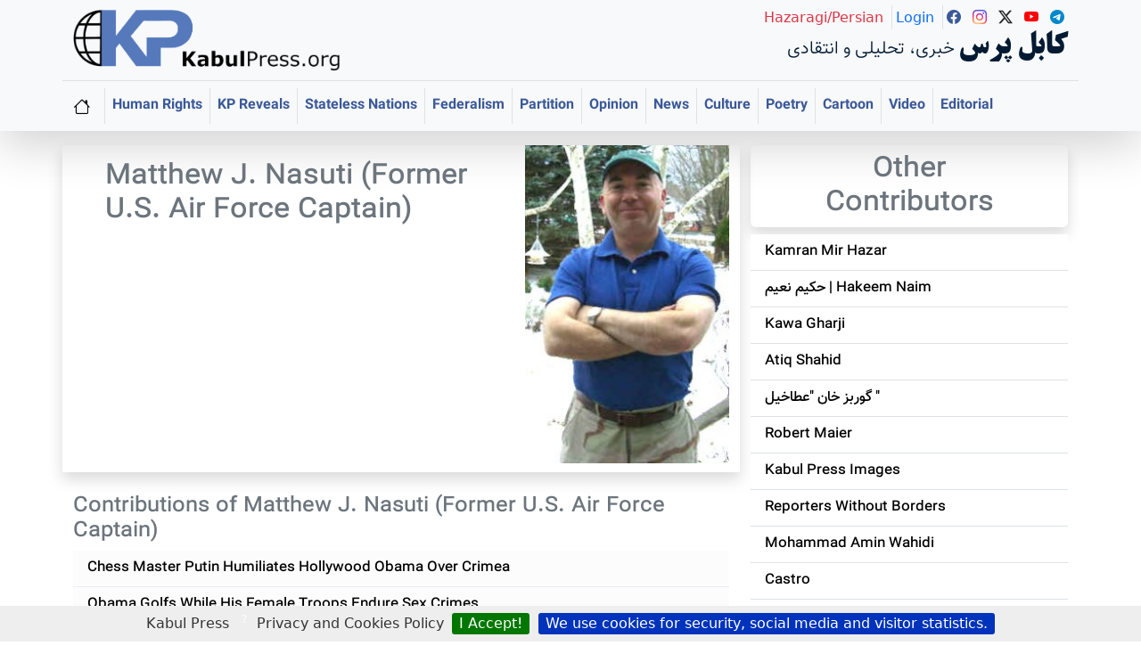

--- FILE ---
content_type: text/html; charset=utf-8
request_url: https://www.kabulpress.org/auteur1518.html?lang=en
body_size: 16082
content:
    <CACHE{21600}> <!-- 6 hours -->
    <!doctype html>
    <html dir="ltr" lang="en">

    <head><script
            type='text/javascript'>/*<![CDATA[*/(function (H) { H.className = H.className.replace(/\bno-js\b/, 'js') })(document.documentElement);/*]]>*/</script>
<meta charset="utf-8">
<meta name="viewport" content="width=device-width, initial-scale=1, shrink-to-fit=no">
        <title>Matthew J. Nasuti (Former U.S. Air Force Captain) - Kabul Press</title>
<link rel="alternate" type="application/rss+xml" title="Matthew J. Nasuti (Former U.S. Air Force Captain)"
            href="spip.php?page=backend&amp;id_auteur=1518" />
        <!-- KP365 head and style-->
        <!-- KP Style  -->
<link rel='stylesheet' href='local/cache-css/143db21e7116fb05388554d7aa0c9a84.css?1768582472' type='text/css' /><!-- BS style and Icons-->
<link href="https://cdn.jsdelivr.net/npm/bootstrap@5.3.2/dist/css/bootstrap.min.css" rel="stylesheet"
    integrity="sha384-T3c6CoIi6uLrA9TneNEoa7RxnatzjcDSCmG1MXxSR1GAsXEV/Dwwykc2MPK8M2HN" crossorigin="anonymous">
<link rel="stylesheet" href="https://cdn.jsdelivr.net/npm/bootstrap-icons@1.11.1/font/bootstrap-icons.css">
<!-- End BS style and Icons-->
<link rel="alternate" type="application/rss+xml" title="Subscribe to the whole site" href="spip.php?page=backend" />
<script>
var mediabox_settings={"auto_detect":true,"ns":"box","tt_img":true,"sel_g":"#documents_portfolio a[type='image\/jpeg'],#documents_portfolio a[type='image\/png'],#documents_portfolio a[type='image\/gif']","sel_c":".mediabox","str_ssStart":"Slideshow","str_ssStop":"Stop","str_cur":"{current}\/{total}","str_prev":"Previous","str_next":"Next","str_close":"Close","str_loading":"Loading\u2026","str_petc":"Press \u2019Esc\u2019 to close","str_dialTitDef":"Dialogue box","str_dialTitMed":"Media display","splash_url":"","lity":{"skin":"_simple-dark","maxWidth":"90%","maxHeight":"90%","minWidth":"400px","minHeight":"","slideshow_speed":"2500","opacite":"0.8","defaultCaptionState":"expanded"}};
</script>
<!-- insert_head_css -->
<script type='text/javascript'>/*<![CDATA[*/
(function(i,s,o,g,r,a,m){i['GoogleAnalyticsObject']=r;i[r]=i[r]||function(){ (i[r].q=i[r].q||[]).push(arguments)},i[r].l=1*new Date();a=s.createElement(o), m=s.getElementsByTagName(o)[0];a.async=1;a.src=g;m.parentNode.insertBefore(a,m) })
(window,document,'script','//www.google-analytics.com/analytics.js','ga');
ga('create', 'UA-1106585-1');
ga('send', 'pageview');
/*]]>*/</script>


<!-- Debut CS -->

<!-- Fin CS -->
<script type='text/javascript' src='local/cache-js/5952c0f3ba09fb2099e4d957b7b8ddbc.js?1768345181'></script>










<!-- insert_head -->
<link rel="unapi-server" type="application/xml" title="unAPI" href="https://www.kabulpress.org/spip.php?page=zotspip_unapi&amp;source=zotspip" />
<!-- Debut CS -->

<!-- Fin CS -->
<script>htactif=1;document.createElement('picture'); var image_responsive_retina_hq = 0;</script><script>image_responsive_retina_hq = 1;</script>
<link rel="alternate" type="application/json+oembed" href="https://www.kabulpress.org/oembed.api/?format=json&amp;url=https%3A%2F%2Fwww.kabulpress.org%2Fauteur1518.html%3Flang%3Den" />



<!-- KP JS  -->
<meta name="generator" content="SPIP 4.4.7" />
<link rel="icon" type="image/x-icon" href="squelettes/favicon.ico" />
<link rel="shortcut icon" type="image/x-icon" href="squelettes/favicon.ico" />




<!-- Google adsense  -->
<script async src="https://pagead2.googlesyndication.com/pagead/js/adsbygoogle.js?client=ca-pub-5865780404096301"
     crossorigin="anonymous"></script>
<!-- Global site tag (gtag.js) - Google Analytics -->
<script async src="https://www.googletagmanager.com/gtag/js?id=UA-1106585-1"></script>
<script>
  window.dataLayer = window.dataLayer || [];
  function gtag(){dataLayer.push(arguments);}
  gtag('js', new Date());

  gtag('config', 'UA-1106585-1');
</script>
<meta name="yandex-verification" content="2afb7ffcfdb27f07" />        <!-- Enhanced Schema.org markup for English author page -->
<script type="application/ld+json">
[
  {
    "@context": "https://schema.org",
    "@type": "ProfilePage",
    "mainEntity": {
      "@type": "Person",
      "name": "Matthew J. Nasuti (Former U.S. Air Force Captain)",
      "description": "",
      "url": "https:\/\/www.kabulpress.org\/auteur1518.html",
      "image": "https:\/\/www.kabulpress.org\/IMG\/logo\/auton1518.jpg?1288633725",
      "sameAs": [
        "https://www.facebook.com/kabulpress/",
        "https://www.instagram.com/kabulpress",
        "https://www.twitter.com/kabulpress/",
        "https://www.youtube.com/@kamranmirhazar",
        "https://t.me/KabulPress"
      ]
    }
  },
  {
    "@context": "https://schema.org",
    "@type": "CollectionPage",
    "name": "Articles by Author",
    "hasPart": [
      
      {
        "@type": "NewsArticle",
        "headline": "Chess Master Putin Humiliates Hollywood Obama Over Crimea",
        "url": "https:\/\/www.kabulpress.org\/article195160.html",
        "datePublished": "2014-03-26T21:56:18Z",
        "author": {
          "@type": "Person",
          "name": "Matthew J. Nasuti (Former U.S. Air Force Captain)",
          "url": "https:\/\/www.kabulpress.org\/auteur1518.html"
        },
        "image": "https:\/\/www.kabulpress.org\/IMG\/logo\/arton195160.jpg?1395870970",
        "mainEntityOfPage": {
          "@type": "WebPage",
          "@id": "https:\/\/www.kabulpress.org\/article195160.html"
        }
      },
      
      {
        "@type": "NewsArticle",
        "headline": "Obama Golfs While His Female Troops Endure Sex Crimes",
        "url": "https:\/\/www.kabulpress.org\/article186128.html",
        "datePublished": "2013-12-31T15:07:07Z",
        "author": {
          "@type": "Person",
          "name": "Matthew J. Nasuti (Former U.S. Air Force Captain)",
          "url": "https:\/\/www.kabulpress.org\/auteur1518.html"
        },
        "image": "https:\/\/www.kabulpress.org\/IMG\/logo\/arton186128.jpg?1388502377",
        "mainEntityOfPage": {
          "@type": "WebPage",
          "@id": "https:\/\/www.kabulpress.org\/article186128.html"
        }
      },
      
      {
        "@type": "NewsArticle",
        "headline": "Bishop Tutu Shames Mandela Funeral Opportunists",
        "url": "https:\/\/www.kabulpress.org\/article184790.html",
        "datePublished": "2013-12-20T06:10:30Z",
        "author": {
          "@type": "Person",
          "name": "Matthew J. Nasuti (Former U.S. Air Force Captain)",
          "url": "https:\/\/www.kabulpress.org\/auteur1518.html"
        },
        "image": "https:\/\/www.kabulpress.org\/IMG\/logo\/arton184790.jpg?1387519810",
        "mainEntityOfPage": {
          "@type": "WebPage",
          "@id": "https:\/\/www.kabulpress.org\/article184790.html"
        }
      },
      
      {
        "@type": "NewsArticle",
        "headline": "President Karzai Risks Assassination for Defying NATO",
        "url": "https:\/\/www.kabulpress.org\/article182505.html",
        "datePublished": "2013-12-01T13:46:36Z",
        "author": {
          "@type": "Person",
          "name": "Matthew J. Nasuti (Former U.S. Air Force Captain)",
          "url": "https:\/\/www.kabulpress.org\/auteur1518.html"
        },
        "image": "https:\/\/www.kabulpress.org\/IMG\/logo\/arton182505.jpg?1385905567",
        "mainEntityOfPage": {
          "@type": "WebPage",
          "@id": "https:\/\/www.kabulpress.org\/article182505.html"
        }
      },
      
      {
        "@type": "NewsArticle",
        "headline": "U.S. Leaving Toxic Time-Bombs Across Afghanistan",
        "url": "https:\/\/www.kabulpress.org\/article177532.html",
        "datePublished": "2013-10-14T19:00:00Z",
        "author": {
          "@type": "Person",
          "name": "Matthew J. Nasuti (Former U.S. Air Force Captain)",
          "url": "https:\/\/www.kabulpress.org\/auteur1518.html"
        },
        "image": "https:\/\/www.kabulpress.org\/IMG\/logo\/arton177532.jpg?1381776447",
        "mainEntityOfPage": {
          "@type": "WebPage",
          "@id": "https:\/\/www.kabulpress.org\/article177532.html"
        }
      },
      
      {
        "@type": "NewsArticle",
        "headline": "Vladimir Putin\u2019s Star Shines Over Washington, D.C.",
        "url": "https:\/\/www.kabulpress.org\/article174162.html",
        "datePublished": "2013-09-18T15:19:44Z",
        "author": {
          "@type": "Person",
          "name": "Matthew J. Nasuti (Former U.S. Air Force Captain)",
          "url": "https:\/\/www.kabulpress.org\/auteur1518.html"
        },
        "image": "https:\/\/www.kabulpress.org\/IMG\/logo\/arton174162.jpg?1379517574",
        "mainEntityOfPage": {
          "@type": "WebPage",
          "@id": "https:\/\/www.kabulpress.org\/article174162.html"
        }
      },
      
      {
        "@type": "NewsArticle",
        "headline": "U.S. Money Buys Audience with Britain\u2019s Queen Elizabeth II",
        "url": "https:\/\/www.kabulpress.org\/article167648.html",
        "datePublished": "2013-07-25T10:07:09Z",
        "author": {
          "@type": "Person",
          "name": "Matthew J. Nasuti (Former U.S. Air Force Captain)",
          "url": "https:\/\/www.kabulpress.org\/auteur1518.html"
        },
        "image": "https:\/\/www.kabulpress.org\/IMG\/logo\/arton167648.jpg?1374746789",
        "mainEntityOfPage": {
          "@type": "WebPage",
          "@id": "https:\/\/www.kabulpress.org\/article167648.html"
        }
      },
      
      {
        "@type": "NewsArticle",
        "headline": "U.S. Sinks Into Pit of Slime to Negotiate with the Taliban",
        "url": "https:\/\/www.kabulpress.org\/article163067.html",
        "datePublished": "2013-06-19T15:48:26Z",
        "author": {
          "@type": "Person",
          "name": "Matthew J. Nasuti (Former U.S. Air Force Captain)",
          "url": "https:\/\/www.kabulpress.org\/auteur1518.html"
        },
        "image": "https:\/\/www.kabulpress.org\/IMG\/logo\/arton163067.jpg?1371656796",
        "mainEntityOfPage": {
          "@type": "WebPage",
          "@id": "https:\/\/www.kabulpress.org\/article163067.html"
        }
      },
      
      {
        "@type": "NewsArticle",
        "headline": "\u201cObama-Sleep\u201d Promotes Failure in Afghanistan",
        "url": "https:\/\/www.kabulpress.org\/article157749.html",
        "datePublished": "2013-05-18T06:34:41Z",
        "author": {
          "@type": "Person",
          "name": "Matthew J. Nasuti (Former U.S. Air Force Captain)",
          "url": "https:\/\/www.kabulpress.org\/auteur1518.html"
        },
        "image": "https:\/\/www.kabulpress.org\/IMG\/logo\/arton157749.jpg?1368858860",
        "mainEntityOfPage": {
          "@type": "WebPage",
          "@id": "https:\/\/www.kabulpress.org\/article157749.html"
        }
      },
      
      {
        "@type": "NewsArticle",
        "headline": "U.S. Rules of Engagement Doom Afghan Mission",
        "url": "https:\/\/www.kabulpress.org\/article156283.html",
        "datePublished": "2013-05-10T15:05:03Z",
        "author": {
          "@type": "Person",
          "name": "Matthew J. Nasuti (Former U.S. Air Force Captain)",
          "url": "https:\/\/www.kabulpress.org\/auteur1518.html"
        },
        "image": "https:\/\/www.kabulpress.org\/IMG\/logo\/arton156283.jpg?1368198298",
        "mainEntityOfPage": {
          "@type": "WebPage",
          "@id": "https:\/\/www.kabulpress.org\/article156283.html"
        }
      },
      
      {
        "@type": "NewsArticle",
        "headline": "Where Are the Missing Afghan School Books?",
        "url": "https:\/\/www.kabulpress.org\/article152360.html",
        "datePublished": "2013-04-10T05:03:35Z",
        "author": {
          "@type": "Person",
          "name": "Matthew J. Nasuti (Former U.S. Air Force Captain)",
          "url": "https:\/\/www.kabulpress.org\/auteur1518.html"
        },
        "image": "https:\/\/www.kabulpress.org\/IMG\/logo\/arton152360.jpg?1365570188",
        "mainEntityOfPage": {
          "@type": "WebPage",
          "@id": "https:\/\/www.kabulpress.org\/article152360.html"
        }
      },
      
      {
        "@type": "NewsArticle",
        "headline": "The CIA\u2019s \u201cGhost\u201d Army is De-Stabilizing Afghanistan",
        "url": "https:\/\/www.kabulpress.org\/article150776.html",
        "datePublished": "2013-03-25T18:12:25Z",
        "author": {
          "@type": "Person",
          "name": "Matthew J. Nasuti (Former U.S. Air Force Captain)",
          "url": "https:\/\/www.kabulpress.org\/auteur1518.html"
        },
        "image": "https:\/\/www.kabulpress.org\/IMG\/logo\/arton150776.jpg?1364235141",
        "mainEntityOfPage": {
          "@type": "WebPage",
          "@id": "https:\/\/www.kabulpress.org\/article150776.html"
        }
      },
      
      {
        "@type": "NewsArticle",
        "headline": "Afghan Suicide Attacks - A Stunning Success",
        "url": "https:\/\/www.kabulpress.org\/article149912.html",
        "datePublished": "2013-03-16T23:37:08Z",
        "author": {
          "@type": "Person",
          "name": "Matthew J. Nasuti (Former U.S. Air Force Captain)",
          "url": "https:\/\/www.kabulpress.org\/auteur1518.html"
        },
        "image": "https:\/\/www.kabulpress.org\/IMG\/logo\/arton149912.jpg?1363477011",
        "mainEntityOfPage": {
          "@type": "WebPage",
          "@id": "https:\/\/www.kabulpress.org\/article149912.html"
        }
      },
      
      {
        "@type": "NewsArticle",
        "headline": "Why Did NATO Kill Two Afghan Boys?",
        "url": "https:\/\/www.kabulpress.org\/article149132.html",
        "datePublished": "2013-03-10T00:43:40Z",
        "author": {
          "@type": "Person",
          "name": "Matthew J. Nasuti (Former U.S. Air Force Captain)",
          "url": "https:\/\/www.kabulpress.org\/auteur1518.html"
        },
        "image": "https:\/\/www.kabulpress.org\/IMG\/logo\/arton149132.jpg?1362876157",
        "mainEntityOfPage": {
          "@type": "WebPage",
          "@id": "https:\/\/www.kabulpress.org\/article149132.html"
        }
      },
      
      {
        "@type": "NewsArticle",
        "headline": "West Endorses Ethnic Cleansing in Mali",
        "url": "https:\/\/www.kabulpress.org\/article146248.html",
        "datePublished": "2013-02-18T11:00:00Z",
        "author": {
          "@type": "Person",
          "name": "Matthew J. Nasuti (Former U.S. Air Force Captain)",
          "url": "https:\/\/www.kabulpress.org\/auteur1518.html"
        },
        "image": "https:\/\/www.kabulpress.org\/IMG\/logo\/arton146248.jpg?1361231154",
        "mainEntityOfPage": {
          "@type": "WebPage",
          "@id": "https:\/\/www.kabulpress.org\/article146248.html"
        }
      },
      
      {
        "@type": "NewsArticle",
        "headline": "SIGAR Promotes Itself at Afghanistan\u2019s Expense",
        "url": "https:\/\/www.kabulpress.org\/article144844.html",
        "datePublished": "2013-02-10T01:00:00Z",
        "author": {
          "@type": "Person",
          "name": "Matthew J. Nasuti (Former U.S. Air Force Captain)",
          "url": "https:\/\/www.kabulpress.org\/auteur1518.html"
        },
        "image": "https:\/\/www.kabulpress.org\/IMG\/logo\/arton144844.jpg?1360451787",
        "mainEntityOfPage": {
          "@type": "WebPage",
          "@id": "https:\/\/www.kabulpress.org\/article144844.html"
        }
      },
      
      {
        "@type": "NewsArticle",
        "headline": "Hillary Clinton\u2019s Final Report Card",
        "url": "https:\/\/www.kabulpress.org\/article143859.html",
        "datePublished": "2013-02-03T23:13:03Z",
        "author": {
          "@type": "Person",
          "name": "Matthew J. Nasuti (Former U.S. Air Force Captain)",
          "url": "https:\/\/www.kabulpress.org\/auteur1518.html"
        },
        "image": "https:\/\/www.kabulpress.org\/IMG\/logo\/arton143859.jpg?1359933167",
        "mainEntityOfPage": {
          "@type": "WebPage",
          "@id": "https:\/\/www.kabulpress.org\/article143859.html"
        }
      },
      
      {
        "@type": "NewsArticle",
        "headline": "Operation \u201cNew Hope\u201d Liberates Vital Afghan District?",
        "url": "https:\/\/www.kabulpress.org\/article143014.html",
        "datePublished": "2013-01-28T03:52:42Z",
        "author": {
          "@type": "Person",
          "name": "Matthew J. Nasuti (Former U.S. Air Force Captain)",
          "url": "https:\/\/www.kabulpress.org\/auteur1518.html"
        },
        "image": "https:\/\/www.kabulpress.org\/IMG\/logo\/arton143014.jpg?1359345135",
        "mainEntityOfPage": {
          "@type": "WebPage",
          "@id": "https:\/\/www.kabulpress.org\/article143014.html"
        }
      },
      
      {
        "@type": "NewsArticle",
        "headline": "Al-Qaeda Befuddles West (again) With In Amenas Attack",
        "url": "https:\/\/www.kabulpress.org\/article142093.html",
        "datePublished": "2013-01-20T17:54:01Z",
        "author": {
          "@type": "Person",
          "name": "Matthew J. Nasuti (Former U.S. Air Force Captain)",
          "url": "https:\/\/www.kabulpress.org\/auteur1518.html"
        },
        "image": "https:\/\/www.kabulpress.org\/IMG\/logo\/arton142093.jpg?1358704434",
        "mainEntityOfPage": {
          "@type": "WebPage",
          "@id": "https:\/\/www.kabulpress.org\/article142093.html"
        }
      },
      
      {
        "@type": "NewsArticle",
        "headline": "Americans Die Silently in Afghanistan",
        "url": "https:\/\/www.kabulpress.org\/article141411.html",
        "datePublished": "2013-01-15T14:15:02Z",
        "author": {
          "@type": "Person",
          "name": "Matthew J. Nasuti (Former U.S. Air Force Captain)",
          "url": "https:\/\/www.kabulpress.org\/auteur1518.html"
        },
        "image": "https:\/\/www.kabulpress.org\/IMG\/logo\/arton141411.jpg?1358259246",
        "mainEntityOfPage": {
          "@type": "WebPage",
          "@id": "https:\/\/www.kabulpress.org\/article141411.html"
        }
      }
      
    ]
  }
]
</script>



        <!-- Open Graph -->
<meta property="og:type" content="website" />
<meta property="og:title" content="Matthew J. Nasuti (Former U.S. Air Force Captain)" />
<meta property="og:url" content="https://www.kabulpress.org/auteur1518.html" />
<meta property="og:image" content="https://www.kabulpress.org/IMG/logo/auton1518.jpg?1288633725" />
<meta property="og:site_name" content="Kabul Press" />
        <!-- Tweets with Card -->
<meta name="twitter:card" content="summary_large_image" />
<meta name="twitter:site" content="@kabulpress" />
<meta name="twitter:creator" content="@kabulpress" />
<meta name="twitter:title" content="Matthew J. Nasuti (Former U.S. Air Force Captain)" />
        
    
<!--seo_insere-->
<link rel="canonical" href="https://www.kabulpress.org/auteur1518.html" />
<script type="text/javascript">
(function(i,s,o,g,r,a,m){i['GoogleAnalyticsObject']=r;i[r]=i[r]||function(){
(i[r].q=i[r].q||[]).push(arguments)},i[r].l=1*new Date();a=s.createElement(o),
m=s.getElementsByTagName(o)[0];a.async=1;a.src=g;m.parentNode.insertBefore(a,m)
})(window,document,'script','//www.google-analytics.com/analytics.js','ga');
ga('create', 'UA-1106585-1', 'auto');
ga('send', 'pageview');
</script><!-- Plugin Métas + -->
<!-- Dublin Core -->
<link rel="schema.DC" href="https://purl.org/dc/elements/1.1/" />
<link rel="schema.DCTERMS" href="https://purl.org/dc/terms/" />
<meta name="DC.Format" content="text/html" />
<meta name="DC.Type" content="Text" />
<meta name="DC.Language" content="en" />
<meta name="DC.Title" lang="en" content="Matthew J. Nasuti (Former U.S. Air Force Captain) &#8211; Kabul Press" />


<meta name="DC.Date.Modified" content="2023-01-02" />
<meta name="DC.Identifier" content="https://www.kabulpress.org/auteur1518.html" />
<meta name="DC.Publisher" content="Kabul Press" />
<meta name="DC.Source" content="https://www.kabulpress.org" />

<meta name="DC.Creator" content="Kabul Press" />





<!-- Open Graph -->
 
<meta property="og:rich_attachment" content="true" />

<meta property="og:site_name" content="Kabul Press" />
<meta property="og:type" content="profile" />
<meta property="og:title" content="Matthew J. Nasuti (Former U.S. Air Force Captain) &#8211; Kabul Press" />
<meta property="og:locale" content="en_EN" />
<meta property="og:url" content="https://www.kabulpress.org/auteur1518.html" />


 

<meta property="og:image" content="https://www.kabulpress.org/local/cache-vignettes/L228xH120/fb2539cb51e47acfd16dccc7dad88f-7a04a.jpg" />
<meta property="og:image:width" content="228" />
<meta property="og:image:height" content="120" />
<meta property="og:image:type" content="image/jpeg" />




<meta property="fb:app_id" content="222611970825" />



<!-- Twitter Card -->
<meta name="twitter:card" content="summary_large_image" />
<meta name="twitter:title" content="Matthew J. Nasuti (Former U.S. Air Force Captain) &#8211; Kabul Press" />

<meta name="twitter:dnt" content="on" />
<meta name="twitter:url" content="https://www.kabulpress.org/auteur1518.html" />

<meta name="twitter:image" content="https://www.kabulpress.org/local/cache-vignettes/L228xH114/3d56d4b34b2473ff7303ff570b02a3-ee470.jpg?1765144269" />
</head>

    <body class="pas_surlignable page_auteur">
        <!-- ref to header and nav header-->
        <!-- KP Alert -->

<!-- top container containing logo holder, social and nav-->
<div class="container-fluid bg-light shadow-lg">
    <!-- header container -->
    <div class="container border-bottom pt-2">
        <!-- header row -->
        <div class="row pb-2">
            <!-- logo holder -->
            <div class="col-lg-4 order-lg-2 text-lg-start">
                <a href="https://www.kabulpress.org/en"><img src="squelettes//img/logo.png" class="kpLogoTop" width="300" height="71"
                        title="Kabul Press English" alt="">
                </a>
            </div><!-- /logo holder -->
            <!-- name and icon holder -->
            <div class="col-lg-8 order-lg-2 text-lg-end text-center">
                <!-- row for name and icon holder -->
                <div class="row">
                    <!-- name holder -->
                    <div class="col-md-12 order-lg-2 text-decoration-none sitetitlehazaragi">
                        <a class="text-dark text-decoration-none" href="https://www.kabulpress.org/">
                            <h4 class="kpsitename"><span class="lead kp-sub-site-name pe-1">خبری، تحلیلی و
                                    انتقادی</span>کابل پرس</h4>
                        </a>
                    </div><!-- /name holder -->
                    <!-- name holder -->
                    <div class="col-md-12 order-lg-2 text-decoration-none sitetitlehazaragi1">
                        <a class="text-dark text-decoration-none" href="https://www.kabulpress.org/">
                            <h4 class="kpsitename">کابل پرس</h4>
                        </a>
                    </div><!-- /name holder -->
                    <!-- icon holder -->
                    <div class="col-md-12 order-lg-1">
                        <div class="d-inline p-1 border-end">
                            <a class="text-danger lanicon text-decoration-none" href="https://www.kabulpress.org/"><span
                                    class="font-weight-light">Hazaragi/Persian</span>
                            </a>
                        </div>
                        <div class="d-inline p-1 border-end">
                            <a class="text-primary lanicon text-decoration-none" href="https://www.kabulpress.org/?page=login"><span
                                    class="font-weight-light">Login</span>
                            </a>
                        </div>
                        <br class="brenglishpagelang">
                        <div class="d-inline p-1">
                            <a class="text-dark text-decoration-none" href="https://www.facebook.com/kabulpress/"
                                target="_blank"><i class="bi bi-facebook"></i>
                            </a>
                        </div>
                        <div class="d-inline p-1">
                            <a class="text-dark text-decoration-none" href="https://www.instagram.com/kabulpress"
                                target="_blank"><i class="bi bi-instagram"></i>
                            </a>
                        </div>
                        <div class="d-inline p-1">
                            <a class="text-dark text-decoration-none" href="https://www.twitter.com/kabulpress/"
                                target="_blank"><i class="bi bi-twitter-x"></i>
                            </a>
                        </div>
                        <div class="d-inline p-1">
                            <a class="text-dark text-decoration-none" href="https://www.youtube.com/@kamranmirhazar"
                                target="_blank"><i class="bi bi-youtube"></i>
                            </a>
                        </div>
                        <div class="d-inline p-1">
                            <a class="text-dark text-decoration-none" href="https://t.me/KabulPress" target="_blank"><i
                                    class="bi bi-telegram"></i>
                            </a>
                        </div>
                    </div><!-- /icon holder -->
                </div><!-- /row for name and icon holder -->
            </div><!-- /name and icon holder -->
        </div><!-- /header row -->
    </div><!-- /header container -->

    <!-- Nav container -->
    <nav class="navbar navbar-expand-lg bg-body-tertiary">
        <div class="container">
            <a class="navbar-brand" href="https://www.kabulpress.org/en"><i class="bi bi-house"></i></a>
            <button class="navbar-toggler" type="button" data-bs-toggle="offcanvas" data-bs-target="#offcanvasNavbar"
                aria-controls="offcanvasNavbar" aria-label="Toggle navigation">
                <span class="navbar-toggler-icon"></span>
            </button>
            <div class="offcanvas offcanvas-end" tabindex="-1" id="offcanvasNavbar"
                aria-labelledby="offcanvasNavbarLabel">
                <div class="offcanvas-header">
                    <a href="https://www.kabulpress.org/en"><img src="squelettes//img/logo.png" class="kpLogoTop" width="300"
                            height="71" title="Kabul Press English" alt="">
                    </a>
                    <button type="button" class="btn-close" data-bs-dismiss="offcanvas" aria-label="Close"></button>
                </div>
                <div class="offcanvas-body">
                    <ul class="navbar-nav fw-bold">
                        <li class="nav-item border-start">
                            <a class="nav-link" href="https://www.kabulpress.org/rubrique65.html">Human Rights</a>
                        </li>
                        <li class="nav-item border-start">
                            <a class="nav-link" href="https://www.kabulpress.org/rubrique64.html">KP Reveals</a>
                        </li>
                        <li class="nav-item border-start">
                            <a class="nav-link" href="https://www.kabulpress.org/mot40.html?lang=en">Stateless Nations</a>
                        </li>
                        <li class="nav-item border-start">
                            <a class="nav-link" href="https://www.kabulpress.org/mot52.html?lang=en">Federalism</a>
                        </li>
                        <li class="nav-item border-start">
                            <a class="nav-link" href="https://www.kabulpress.org/mot51.html?lang=en">Partition</a>
                        </li>
                        <li class="nav-item border-start">
                            <a class="nav-link" href="https://www.kabulpress.org/rubrique69.html">Opinion</a>
                        </li>
                        <li class="nav-item border-start">
                            <a class="nav-link" href="https://www.kabulpress.org/rubrique98.html">News</a>
                        </li>
                        <li class="nav-item border-start">
                            <a class="nav-link" href="https://www.kabulpress.org/rubrique66.html">Culture</a>
                        </li>
                        <li class="nav-item border-start">
                            <a class="nav-link" href="https://www.kabulpress.org/rubrique102.html">Poetry</a>
                        </li>
                        <li class="nav-item border-start">
                            <a class="nav-link" href="https://www.kabulpress.org/rubrique103.html">Cartoon</a>
                        </li>
                        <li class="nav-item border-start">
                            <a class="nav-link" href="https://www.kabulpress.org/rubrique63.html">Video</a>
                        </li>
                        <li class="nav-item border-start">
                            <a class="nav-link" href="https://www.kabulpress.org/rubrique104.html">Editorial</a>
                        </li>
                    </ul>
                </div>
            </div>
        </div>
    </nav>
    <!-- /Nav container -->
</div><!-- /top container top container containing logo holder, social and nav-->
<!-- /header and nav header-->        <!-- main container-->
        <div class="container pt-3">
            <div class="row">
                <!-- Author info and articles-->
                <div class="col-md-8">
                    <div class="row shadow">
                        <div class="col-md-4 articlepic justify-content-center order-md-2">
                            <img
	src="local/cache-vignettes/L224xH349/auton1518-fe475.jpg?1748107385" class='spip_logo' width='224' height='349'
	alt="" />
                        </div>
                        <div class="col-md-8 order-md-1 kparticletitle text-secondary rounded px-5 py-3 article-links">
                            <h2 class="d-inline fn kparticletitle ">
                                <multi>Matthew J. Nasuti (Former U.S. Air Force Captain)</multi>
                            </h2>
                            
                            
                            
                            
                            
                            
                            
                            
                        </div>
                    </div>
                    
                    
                        <div class="menu">

                            <h4 class="kparticletitle pt-4 text-secondary">
                                Contributions of
                                Matthew J. Nasuti (Former U.S. Air Force Captain)
                            </h4>

                            <ul class="list-group list-group-flush">
                                
                                    <li class="kparticletitle article-links list-group-item list-group-item-light"><a href="article195160.html">Chess Master Putin Humiliates Hollywood Obama Over Crimea</a></li>
                                    
                                    <li class="kparticletitle article-links list-group-item list-group-item-light"><a href="article186128.html">Obama Golfs While His Female Troops Endure Sex Crimes</a></li>
                                    
                                    <li class="kparticletitle article-links list-group-item list-group-item-light"><a href="article184790.html">Bishop Tutu Shames Mandela Funeral Opportunists</a></li>
                                    
                                    <li class="kparticletitle article-links list-group-item list-group-item-light"><a href="article182505.html">President Karzai Risks Assassination for Defying NATO</a></li>
                                    
                                    <li class="kparticletitle article-links list-group-item list-group-item-light"><a href="article177532.html">U.S. Leaving Toxic Time-Bombs Across Afghanistan</a></li>
                                    
                                    <li class="kparticletitle article-links list-group-item list-group-item-light"><a href="article174162.html">Vladimir Putin’s Star Shines Over Washington, D.C.</a></li>
                                    
                                    <li class="kparticletitle article-links list-group-item list-group-item-light"><a href="article167648.html">U.S. Money Buys Audience with Britain’s Queen Elizabeth II</a></li>
                                    
                                    <li class="kparticletitle article-links list-group-item list-group-item-light"><a href="article163067.html">U.S. Sinks Into Pit of Slime to Negotiate with the Taliban</a></li>
                                    
                                    <li class="kparticletitle article-links list-group-item list-group-item-light"><a href="article157749.html">“Obama-Sleep” Promotes Failure in Afghanistan</a></li>
                                    
                                    <li class="kparticletitle article-links list-group-item list-group-item-light"><a href="article156283.html">U.S. Rules of Engagement Doom Afghan Mission</a></li>
                                    
                                    <li class="kparticletitle article-links list-group-item list-group-item-light"><a href="article152360.html">Where Are the Missing Afghan School Books?</a></li>
                                    
                                    <li class="kparticletitle article-links list-group-item list-group-item-light"><a href="article150776.html">The CIA’s “Ghost” Army is De-Stabilizing Afghanistan</a></li>
                                    
                                    <li class="kparticletitle article-links list-group-item list-group-item-light"><a href="article149912.html">Afghan Suicide Attacks - A Stunning Success</a></li>
                                    
                                    <li class="kparticletitle article-links list-group-item list-group-item-light"><a href="article149132.html">Why Did NATO Kill Two Afghan Boys?</a></li>
                                    
                                    <li class="kparticletitle article-links list-group-item list-group-item-light"><a href="article146248.html">West Endorses Ethnic Cleansing in Mali</a></li>
                                    
                                    <li class="kparticletitle article-links list-group-item list-group-item-light"><a href="article144844.html">SIGAR Promotes Itself at Afghanistan’s Expense</a></li>
                                    
                                    <li class="kparticletitle article-links list-group-item list-group-item-light"><a href="article143859.html">Hillary Clinton’s Final Report Card</a></li>
                                    
                                    <li class="kparticletitle article-links list-group-item list-group-item-light"><a href="article143014.html">Operation “New Hope” Liberates Vital Afghan District?</a></li>
                                    
                                    <li class="kparticletitle article-links list-group-item list-group-item-light"><a href="article142093.html">Al-Qaeda Befuddles West (again) With In Amenas Attack</a></li>
                                    
                                    <li class="kparticletitle article-links list-group-item list-group-item-light"><a href="article141411.html">Americans Die Silently in Afghanistan</a></li>
                                    
                                    <li class="kparticletitle article-links list-group-item list-group-item-light"><a href="article139153.html">Obama Administration Encouraged Sandy Hook Massacre</a></li>
                                    
                                    <li class="kparticletitle article-links list-group-item list-group-item-light"><a href="article138259.html">Bureau of Diplomatic Security Poised to Profit from Benghazi Deaths</a></li>
                                    
                                    <li class="kparticletitle article-links list-group-item list-group-item-light"><a href="article137392.html">Senator John Kerry Sold His Soul to Be Secretary of State</a></li>
                                    
                                    <li class="kparticletitle article-links list-group-item list-group-item-light"><a href="article134706.html">Afghan Aid Funds Flow to Massachusetts</a></li>
                                    
                                    <li class="kparticletitle article-links list-group-item list-group-item-light"><a href="article132878.html">General Allen Targets Socialite - Not Taliban</a></li>
                                    
                                    <li class="kparticletitle article-links list-group-item list-group-item-light"><a href="article128168.html">Taliban’s Secret Weapon in Afghanistan – Intelligence “Moles”?</a></li>
                                    
                                    <li class="kparticletitle article-links list-group-item list-group-item-light"><a href="article125663.html">Afghan War Dead Face Lonely Journey Home</a></li>
                                    
                                    <li class="kparticletitle article-links list-group-item list-group-item-light"><a href="article125487.html">Mullah Omar Strikes Back at Camp Leatherneck</a></li>
                                    
                                    <li class="kparticletitle article-links list-group-item list-group-item-light"><a href="article124624.html">U.S. Diplomats Hide From Al-Qaeda in “Safe Rooms”</a></li>
                                    
                                    <li class="kparticletitle article-links list-group-item list-group-item-light"><a href="article123561.html">Afghan Children Starve While Ambassador Hilda Arellano Is Feted</a></li>
                                    
                                    <li class="kparticletitle article-links list-group-item list-group-item-light"><a href="article122736.html">U.S. Troops Unaware Koran a Holy Book?</a></li>
                                    
                                    <li class="kparticletitle article-links list-group-item list-group-item-light"><a href="article121870.html">U.S. Troops Dying to Get Obama Reelected</a></li>
                                    
                                    <li class="kparticletitle article-links list-group-item list-group-item-light"><a href="article120954.html">Massachusetts Corruption Dwarfs Afghan Corruption</a></li>
                                    
                                    <li class="kparticletitle article-links list-group-item list-group-item-light"><a href="article119872.html">In “Decade of War” Pentagon Sees Progress in Failure</a></li>
                                    
                                    <li class="kparticletitle article-links list-group-item list-group-item-light"><a href="article118430.html">Illegal OSAC Spy Group Operates in Afghanistan</a></li>
                                    
                                    <li class="kparticletitle article-links list-group-item list-group-item-light"><a href="article117689.html">Afghan Aid Squandered by U.S. Political Insiders</a></li>
                                    
                                    <li class="kparticletitle article-links list-group-item list-group-item-light"><a href="article116584.html">Obama Administration Encourages Syrian Suicide Bombers</a></li>
                                    
                                    <li class="kparticletitle article-links list-group-item list-group-item-light"><a href="article115725.html">Afghanistan’s Army of Sand</a></li>
                                    
                                    <li class="kparticletitle article-links list-group-item list-group-item-light"><a href="article114324.html">NATO Training Policies in Afghanistan Spur “Af-Fragging” Incidents</a></li>
                                    
                                    <li class="kparticletitle article-links list-group-item list-group-item-light"><a href="article109500.html">U.S. Troops Are Needed More in Detroit Than Afghanistan</a></li>
                                    
                                    <li class="kparticletitle article-links list-group-item list-group-item-light"><a href="article109420.html">Afghanistan Is Not A NATO Free-Fire Zone</a></li>
                                    
                                    <li class="kparticletitle article-links list-group-item list-group-item-light"><a href="article109398.html">CIA Abandons Its Covert Pakistani Asset</a></li>
                                    
                                    <li class="kparticletitle article-links list-group-item list-group-item-light"><a href="article109368.html">NATO’s Gift to Afghanistan - Buried Toxic Waste</a></li>
                                    
                                    <li class="kparticletitle article-links list-group-item list-group-item-light"><a href="article108976.html">Security Scandal Erupts at U.S. Consulate in Afghanistan</a></li>
                                    
                                    <li class="kparticletitle article-links list-group-item list-group-item-light"><a href="article108232.html">Defeat al-Qaeda by Becoming al-Qaeda</a></li>
                                    
                                    <li class="kparticletitle article-links list-group-item list-group-item-light"><a href="article107478.html">Obama and Bin Laden - A Gilgamesh Parallel</a></li>
                                    
                                    <li class="kparticletitle article-links list-group-item list-group-item-light"><a href="article106756.html">President Obama should waive diplomatic immunity for all sex crimes</a></li>
                                    
                                    <li class="kparticletitle article-links list-group-item list-group-item-light"><a href="article106439.html">NATO’s Chicago Conference on Afghanistan to Open on Unlucky Day</a></li>
                                    
                                    <li class="kparticletitle article-links list-group-item list-group-item-light"><a href="article105958.html">Heroic U.S. Judge Battles Obama Administration</a></li>
                                    
                                    <li class="kparticletitle article-links list-group-item list-group-item-light"><a href="article104809.html">Stunning Alcohol Abuse Revealed at U.S. Embassy in Afghanistan</a></li>
                                    
                                    <li class="kparticletitle article-links list-group-item list-group-item-light"><a href="article104415.html">Suicide Bombers Winning Afghan War</a></li>
                                    
                                    <li class="kparticletitle article-links list-group-item list-group-item-light"><a href="article104035.html">Unsavory Taliban Deal Likely After the U.S. elections</a></li>
                                    
                                    <li class="kparticletitle article-links list-group-item list-group-item-light"><a href="article103419.html">“Anti-Ambassador” Policy Hobbles U.S. Embassy in Kabul</a></li>
                                    
                                    <li class="kparticletitle article-links list-group-item list-group-item-light"><a href="article102806.html">Pentagon Callous Toward Taliban With PTSD</a></li>
                                    
                                    <li class="kparticletitle article-links list-group-item list-group-item-light"><a href="article102544.html">Suspected U.S./Tajik Pact Undermines Afghan Government</a></li>
                                    
                                    <li class="kparticletitle article-links list-group-item list-group-item-light"><a href="article101821.html">Women Remain “Secondary” in the U.S. and in Afghanistan</a></li>
                                    
                                    <li class="kparticletitle article-links list-group-item list-group-item-light"><a href="article100860.html">Afghan Soldiers Keep Killing Americans Because __?</a></li>
                                    
                                    <li class="kparticletitle article-links list-group-item list-group-item-light"><a href="article100464.html">Iran Could “Narrow” the Strait of Hormuz</a></li>
                                    
                                    <li class="kparticletitle article-links list-group-item list-group-item-light"><a href="article99927.html">U.S. Pays $237,000 for Pashto Translators</a></li>
                                    
                                    <li class="kparticletitle article-links list-group-item list-group-item-light"><a href="article98392.html">Israeli Nuclear Facilities at Risk from Iranian Counterstrike </a></li>
                                    
                                    <li class="kparticletitle article-links list-group-item list-group-item-light"><a href="article97818.html">A New Type of U.S. Diplomat is Needed for Countries in Conflict</a></li>
                                    
                                    <li class="kparticletitle article-links list-group-item list-group-item-light"><a href="article97085.html">NATO Troops Disguise Themselves as Civilians in Afghanistan</a></li>
                                    
                                    <li class="kparticletitle article-links list-group-item list-group-item-light"><a href="article95828.html">EXCLUSIVE REPORT: U.S. Probe into Missing Afghan Aid Funds Blocked</a></li>
                                    
                                    <li class="kparticletitle article-links list-group-item list-group-item-light"><a href="article94877.html">Afghan Visa Scandal Endangers U.S. Troops</a></li>
                                    
                                    <li class="kparticletitle article-links list-group-item list-group-item-light"><a href="article94130.html">Iran Could Successfully Shut the Strait of Hormuz</a></li>
                                    
                                    <li class="kparticletitle article-links list-group-item list-group-item-light"><a href="article93645.html">Building Afghanistan into Ruin</a></li>
                                    
                                    <li class="kparticletitle article-links list-group-item list-group-item-light"><a href="article92681.html">Al Qaeda and the Meaning of Christmas</a></li>
                                    
                                    <li class="kparticletitle article-links list-group-item list-group-item-light"><a href="article92370.html">U.S. Prepares to Abandon Afghans and North Koreans</a></li>
                                    
                                    <li class="kparticletitle article-links list-group-item list-group-item-light"><a href="article91799.html">U.S. Department of State’s End of Year Report Card</a></li>
                                    
                                    <li class="kparticletitle article-links list-group-item list-group-item-light"><a href="article90870.html">U.S. Abandons Toxic Burn Pits as it Withdraws from Iraq and Afghanistan </a></li>
                                    
                                    <li class="kparticletitle article-links list-group-item list-group-item-light"><a href="article90618.html">Secretary Clinton Insults Hazara Shia Regarding Massacres in Afghanistan</a></li>
                                    
                                    <li class="kparticletitle article-links list-group-item list-group-item-light"><a href="article89814.html">Move the Bonn II Conference to Islamabad</a></li>
                                    
                                    <li class="kparticletitle article-links list-group-item list-group-item-light"><a href="article89242.html">Hellfire Missile Accuracy Problems Uncovered in Pentagon Data</a></li>
                                    
                                    <li class="kparticletitle article-links list-group-item list-group-item-light"><a href="article88293.html">Michelle Obama Ignores Plight of Afghan Women</a></li>
                                    
                                    <li class="kparticletitle article-links list-group-item list-group-item-light"><a href="article87976.html">Afghan Metrics Show Taliban Winning &amp; Losing</a></li>
                                    
                                    <li class="kparticletitle article-links list-group-item list-group-item-light"><a href="article87117.html">A New Persian Empire is Rising with U.S. Help</a></li>
                                    
                                    <li class="kparticletitle article-links list-group-item list-group-item-light"><a href="article86605.html">U.S. Officials Reveal Al-Qaeda Breakthrough in “Super Explosives”</a></li>
                                    
                                    <li class="kparticletitle article-links list-group-item list-group-item-light"><a href="article86396.html">The Iranian “Qods Force” Does Not Exist</a></li>
                                    
                                    <li class="kparticletitle article-links list-group-item list-group-item-light"><a href="article85229.html">EXCLUSIVE: Iran’s Black Market Nuclear Warheads Are an Open Secret</a></li>
                                    
                                    <li class="kparticletitle article-links list-group-item list-group-item-light"><a href="article84299.html">The U.S. State Department Loves/Hates the Haqqani Network</a></li>
                                    
                                    <li class="kparticletitle article-links list-group-item list-group-item-light"><a href="article83764.html">U.S. Retreat From Afghanistan Begins with a Whisper</a></li>
                                    
                                    <li class="kparticletitle article-links list-group-item list-group-item-light"><a href="article82827.html">U.S. Diplomats Fear Bureau of Diplomatic Security</a></li>
                                    
                                    <li class="kparticletitle article-links list-group-item list-group-item-light"><a href="article81972.html">U.S. Committed to Losing Afghan War</a></li>
                                    
                                    <li class="kparticletitle article-links list-group-item list-group-item-light"><a href="article81092.html">Ambassador Crocker Hides From Taliban, Ignores Dead Children</a></li>
                                    
                                    <li class="kparticletitle article-links list-group-item list-group-item-light"><a href="article80303.html">CIA Ignores Key Terror Threats</a></li>
                                    
                                    <li class="kparticletitle article-links list-group-item list-group-item-light"><a href="article79529.html"> U.S. Officials Fund Taliban to Kill Americans</a></li>
                                    
                                    <li class="kparticletitle article-links list-group-item list-group-item-light"><a href="article76279.html">America Entered Afghanistan as a Superpower/It Exits Exhausted</a></li>
                                    
                                    <li class="kparticletitle article-links list-group-item list-group-item-light"><a href="article74415.html">Taliban to Bail-Out Obama From Debt Crisis</a></li>
                                    
                                    <li class="kparticletitle article-links list-group-item list-group-item-light"><a href="article72501.html">Could Commercial Giant “The Home Depot” Defeat the Taliban?</a></li>
                                    
                                    <li class="kparticletitle article-links list-group-item list-group-item-light"><a href="article71112.html">U.S. Diplomats in Afghanistan Work Under  “the Most Difficult Conditions Imaginable”</a></li>
                                    
                                    <li class="kparticletitle article-links list-group-item list-group-item-light"><a href="article70346.html">Kabul Brothels Continue to Service NATO</a></li>
                                    
                                    <li class="kparticletitle article-links list-group-item list-group-item-light"><a href="article69375.html">Lackluster U.S. Leaders Doom Afghan Mission</a></li>
                                    
                                    <li class="kparticletitle article-links list-group-item list-group-item-light"><a href="article67772.html">General Martin Dempsey, a Proven Military Failure, Selected for Top Pentagon Post</a></li>
                                    
                                    <li class="kparticletitle article-links list-group-item list-group-item-light"><a href="article66381.html">Navy SEALs “Take Out” 12 Year Old Afghan Girl</a></li>
                                    
                                    <li class="kparticletitle article-links list-group-item list-group-item-light"><a href="article64331.html">Ryan Crocker: Good Diplomat / Lousy Ambassador</a></li>
                                    
                                    <li class="kparticletitle article-links list-group-item list-group-item-light"><a href="article62526.html">Petraeus Fired Admiral Who Tried to Cut Taliban Funding </a></li>
                                    
                                    <li class="kparticletitle article-links list-group-item list-group-item-light"><a href="article60523.html">U.S. May Have Dropped a Million Pounds of Bombs on Libya</a></li>
                                    
                                    <li class="kparticletitle article-links list-group-item list-group-item-light"><a href="article59637.html">Senior U.S. Diplomat Creates Uproar by Calling People of Okinawa “Lazy”</a></li>
                                    
                                    <li class="kparticletitle article-links list-group-item list-group-item-light"><a href="article59107.html">U.S. State Department - Ignorant of Al-Qaeda, Arabic and Islam</a></li>
                                    
                                    <li class="kparticletitle article-links list-group-item list-group-item-light"><a href="article57097.html">State Department Funds Energy Assistance Overseas While Funding is Cut at Home</a></li>
                                    
                                    <li class="kparticletitle article-links list-group-item list-group-item-light"><a href="article56187.html">Gold-plated State Department Budget Wastes Billions</a></li>
                                    
                                    <li class="kparticletitle article-links list-group-item list-group-item-light"><a href="article54755.html">Pentagon Has 400,000 personnel in-theater for its Afghan War</a></li>
                                    
                                    <li class="kparticletitle article-links list-group-item list-group-item-light"><a href="article53959.html">State Department Spy-Master Stumbles Again in Egypt</a></li>
                                    
                                    <li class="kparticletitle article-links list-group-item list-group-item-light"><a href="article53290.html">U.S. May Regret Crushing the Communist Party in Egypt</a></li>
                                    
                                    <li class="kparticletitle article-links list-group-item list-group-item-light"><a href="article51724.html">U.S. Gov’t Threatens “Unhappy” American Soldiers in Afghanistan</a></li>
                                    
                                    <li class="kparticletitle article-links list-group-item list-group-item-light"><a href="article51113.html">Obama’s Afghan Visits Reveal Lack of “Baraka”</a></li>
                                    
                                    <li class="kparticletitle article-links list-group-item list-group-item-light"><a href="article50744.html">Anti-Corruption Efforts Fail in Washington, D.C.  Just as They Do in Kabul</a></li>
                                    
                                    <li class="kparticletitle article-links list-group-item list-group-item-light"><a href="article49539.html">Biden Taking Suitcases of Money (rishwat) to Pakistan</a></li>
                                    
                                    <li class="kparticletitle article-links list-group-item list-group-item-light"><a href="article47429.html">Gov’t Report Reveals How Obama Administration Silences Dissent</a></li>
                                    
                                    <li class="kparticletitle article-links list-group-item list-group-item-light"><a href="article46383.html">WikiLeaks: State Department Retreats to Bunker</a></li>
                                    
                                    <li class="kparticletitle article-links list-group-item list-group-item-light"><a href="article44621.html">The Taliban is a U.S.- designated “Foreign Terrorist Organization”</a></li>
                                    
                                    <li class="kparticletitle article-links list-group-item list-group-item-light"><a href="article43122.html"> United Nations Silent as NATO Destroys Potentially Thousands of Afghan Homes</a></li>
                                    
                                    <li class="kparticletitle article-links list-group-item list-group-item-light"><a href="article41700.html">ISAF’s New Counterinsurgency Contracting Guidance</a></li>
                                    
                                    <li class="kparticletitle article-links list-group-item list-group-item-light"><a href="article41478.html">U.S. Taxpayers Help Create Seven Pakistani Billionaires</a></li>
                                    
                                    <li class="kparticletitle article-links list-group-item list-group-item-light"><a href="article39416.html">Taliban surges troops while the West surges Generals </a></li>
                                    
                                    <li class="kparticletitle article-links list-group-item list-group-item-light"><a href="article38463.html">Killing each Taliban soldier costs $50 Million; Killing each NATO soldier costs $50 Thousand</a></li>
                                    
                                    <li class="kparticletitle article-links list-group-item list-group-item-light"><a href="article37747.html">FBI&#8217;s phony terror plots&mdash; a dangerous distraction from the real thing</a></li>
                                    
                                    <li class="kparticletitle article-links list-group-item list-group-item-light"><a href="article36937.html">U.S. Drifting Towards Repression as its Afghan Strategy</a></li>
                                    
                                    <li class="kparticletitle article-links list-group-item list-group-item-light"><a href="article35354.html">Pentagon Conceals Pakistan Thefts of Military Supplies</a></li>
                                    
                                    <li class="kparticletitle article-links list-group-item list-group-item-light"><a href="article34651.html">Was aid worker Linda Norgrove&#8217;s killing really “accidental?"</a></li>
                                    
                                    <li class="kparticletitle article-links list-group-item list-group-item-light"><a href="article32304.html"> Killing each Taliban soldier costs $50 Million </a></li>
                                    
                                    <li class="kparticletitle article-links list-group-item list-group-item-light"><a href="article31576.html">Afghan Girl Killed by Reckless U.S. Mortar Fire</a></li>
                                    
                                    <li class="kparticletitle article-links list-group-item list-group-item-light"><a href="article30274.html">Pentagon’s Stages Illegal Media Tours of Afghanistan </a></li>
                                    
                                    <li class="kparticletitle article-links list-group-item list-group-item-light"><a href="article30273.html">Petraeus Revives Dubious “Body Count” Strategy </a></li>
                                    
                                    <li class="kparticletitle article-links list-group-item list-group-item-light"><a href="article28491.html">Taliban Could Defeat NATO in 30 Days</a></li>
                                    
                                    <li class="kparticletitle article-links list-group-item list-group-item-light"><a href="article27159.html"> USAID Humiliates Aid Recipients</a></li>
                                    
                                    <li class="kparticletitle article-links list-group-item list-group-item-light"><a href="article25530.html">Will Shindand Air Base Expansion Widen Afghan War?</a></li>
                                    
                                    <li class="kparticletitle article-links list-group-item list-group-item-light"><a href="article24212.html">U.S. Cuts Corners on Afghan Army Training</a></li>
                                    
                                    <li class="kparticletitle article-links list-group-item list-group-item-light"><a href="article22831.html">U.S. State Department Ignores Ramadan</a></li>
                                    
                                    <li class="kparticletitle article-links list-group-item list-group-item-light"><a href="article22130.html">Task Force 373 - Heroes or Villains?</a></li>
                                    
                                    <li class="kparticletitle article-links list-group-item list-group-item-light"><a href="article19762.html">It may be a myth that most Afghans remember the harshness of Taliban rule</a></li>
                                    
                                    <li class="kparticletitle article-links list-group-item list-group-item-light"><a href="article19517.html">U.S. losing Afghanistan to China</a></li>
                                    
                                    <li class="kparticletitle article-links list-group-item list-group-item-light"><a href="article17611.html">Stanley A. McChrystal for U. S. Ambassador - Kabul;	   Richard C. Holbrooke for U.S. Ambassador - Islamabad</a></li>
                                    
                                    <li class="kparticletitle article-links list-group-item list-group-item-light"><a href="article16127.html">Part 2:  American military casualties in Iraq and Afghanistan exceed 500,000</a></li>
                                    
                                    <li class="kparticletitle article-links list-group-item list-group-item-light"><a href="article15450.html">American Military Casualties in Iraq and Afghanistan  Now Exceed 500,000 (Part 1 of 2)</a></li>
                                    
                                    <li class="kparticletitle article-links list-group-item list-group-item-light"><a href="article14254.html">EXCLUSIVE REPORT: NATO Promotes Toxic Chlorine in 			Afghanistan (Part 2 of 2)</a></li>
                                    
                                    <li class="kparticletitle article-links list-group-item list-group-item-light"><a href="article13718.html">EXCLUSIVE REPORT: Afghan Citizens at Risk from Chlorine-Contaminated Drinking Water (Part 1 of 2)</a></li>
                                    
                                    <li class="kparticletitle article-links list-group-item list-group-item-light"><a href="article11445.html">U.S. Troops in Afghanistan Drinking Unsafe Water</a></li>
                                    
                                    <li class="kparticletitle article-links list-group-item list-group-item-light"><a href="article9421.html">EXCLUSIVE REPORT: American Military Burn Pits Pose Risk to Future Generations of Afghans (Part 3 of 3)</a></li>
                                    
                                    <li class="kparticletitle article-links list-group-item list-group-item-light"><a href="article9030.html">EXCLUSIVE REPORT: American Military Burn Pits Pollute Afghan Countryside (Part 2 of 3)</a></li>
                                    
                                    <li class="kparticletitle article-links list-group-item list-group-item-light"><a href="article7985.html">EXCLUSIVE REPORT: American military creating an  environmental disaster in Afghan countryside (Part 1 of 3)</a></li>
                                    
                                    <li class="kparticletitle article-links list-group-item list-group-item-light"><a href="article6818.html">Pentagon Invents Taliban Atrocity in Khataba</a></li>
                                    
                                    <li class="kparticletitle article-links list-group-item list-group-item-light"><a href="article6181.html">Military and political efforts in Afghanistan flounder as no one is in charge</a></li>
                                    
                                    <li class="kparticletitle article-links list-group-item list-group-item-light"><a href="article4872.html">Yesterday’s “Evil” warlord is today’s “Good” warlord</a></li>
                                    
                                    <li class="kparticletitle article-links list-group-item list-group-item-light"><a href="article4830.html">American Forces Use 50 Caliber Weapons in Afghan Cities</a></li>
                                    
                                    <li class="kparticletitle article-links list-group-item list-group-item-light"><a href="article4810.html">American Diplomats in Kabul Object to Working at Night</a></li>
                                    
                                    <li class="kparticletitle article-links list-group-item list-group-item-light"><a href="article4809.html">American troops suffer hardships - American diplomats have inconveniences</a></li>
                                    
                                    <li class="kparticletitle article-links list-group-item list-group-item-light"><a href="article4763.html">USAID Conceals Information on the Misuse of Afghan Aid Funds</a></li>
                                    
                                    <li class="kparticletitle article-links list-group-item list-group-item-light"><a href="article4745.html">American diplomats shun "hardship posts" in third world countries</a></li>
                                    
                                    <li class="kparticletitle article-links list-group-item list-group-item-light"><a href="article4744.html">Taliban Sense Weakness in NATO</a></li>
                                    
                                    <li class="kparticletitle article-links list-group-item list-group-item-light"><a href="article4684.html">“Hit &amp; Run” policy fuels global anti-Americanism</a></li>
                                    
                                    <li class="kparticletitle article-links list-group-item list-group-item-light"><a href="article4625.html">Western governments must correct their mistakes in Afghanistan</a></li>
                                    
                                    <li class="kparticletitle article-links list-group-item list-group-item-light"><a href="article4602.html">Afghan aid funds diverted to The Asia Foundation</a></li>
                                    
                                    <li class="kparticletitle article-links list-group-item list-group-item-light"><a href="article4541.html">A Suspicious Deal Between the U.S. Embassy in Kabul and its Sex-Scandal Security Contractor</a></li>
                                    
                                    <li class="kparticletitle article-links list-group-item list-group-item-light"><a href="article4462.html">U.S. Embassy in Kabul - America’s F-Troop</a></li>
                                    
                                    <li class="kparticletitle article-links list-group-item list-group-item-light"><a href="article4438.html"> Remembering Daraz Khan, the first Afghan killed by a Hellfire missile fired by a CIA Predator drone</a></li>
                                    
                                    <li class="kparticletitle article-links list-group-item list-group-item-light"><a href="article4406.html">Building a junk school in Afghanistan</a></li>
                                    
                                    <li class="kparticletitle article-links list-group-item list-group-item-light"><a href="article4363.html">U.S. government sugar-coats Afghan war news for sweet-toothed  U.S. media</a></li>
                                    
                                    <li class="kparticletitle article-links list-group-item list-group-item-light"><a href="article4335.html"> U.S. Embassy Gambles Away Afghanistan Aid Funds</a></li>
                                    
                                    <li class="kparticletitle article-links list-group-item list-group-item-light"><a href="article4295.html">USAID Shocks Afghan Treasury with New Power Plant</a></li>
                                    
                                    <li class="kparticletitle article-links list-group-item list-group-item-light"><a href="article4262.html">Illicit sex and boozing by civilian U.S. contractors and officials in Afghanistan undermining mission</a></li>
                                    
                                    <li class="kparticletitle article-links list-group-item list-group-item-light"><a href="article4239.html">NATO’s Illegal Provincial Reconstruction Teams</a></li>
                                    
                                    <li class="kparticletitle article-links list-group-item list-group-item-light"><a href="article4211.html">America&#8217;s "Phantom Aid" to Afghanistan</a></li>
                                    
                                    <li class="kparticletitle article-links list-group-item list-group-item-light"><a href="article4093.html">The Ring Road:  A Gift Afghanistan Cannot Afford</a></li>
                                    
                                    <li class="kparticletitle article-links list-group-item list-group-item-light"><a href="article4037.html">EXCLUSIVE INVESTIGATIVE REPORT: American corruption and mismanagement  threaten Afghanistan&#8217;s future</a></li>
                                    
                                    <li class="kparticletitle article-links list-group-item list-group-item-light"><a href="article3965.html">Former U.S. Air Force Captain:  Military strategy in Afghanistan doomed to failure</a></li>
                                    
                                    <li class="kparticletitle article-links list-group-item list-group-item-light"><a href="article3561.html">Former U.S. Air Force Captain reveals how U.S. State Department trains employees to humiliate and demean local cultures</a></li>
                                    
                            </ul>
                        </div>
                    

                    

                    
                </div>
                <!-- Other Authors-->
                <div class="col-md-4">
                        <h2 class="text-center kparticletitle text-secondary rounded shadow px-5 py-2">Other Contributors</h2>
                    
                            
                            
                    
                    
                            
                            
                    
                    
                            
                             
                            
                    
                    
                            
                            
                    
                    
                            
                            
                    
                    
                            
                            
                    
                    
                            
                            
                    
                    
                            
                            
                    
                    
                            
                            
                    
                    
                            
                             
                            
                    
                    
                            
                             
                            
                    
                    
                            
                            
                    
                    
                            
                            
                    
                    
                            
                             
                            
                    
                    
                            
                            
                    
                    
                            
                            
                    
                    
                            
                            
                    
                    
                            
                            
                    
                    
                            
                            
                    
                    
                            
                            
                    
                    
                            
                            
                    
                    
                            
                            
                    
                    
                            
                            
                    
                    
                            
                            
                    
                    
                            
                            
                    
                    
                            
                            
                    
                    
                            
                            
                    
                    
                            
                            
                    
                    
                            
                             
                            
                    
                    
                            
                            
                    
                    
                            
                            
                    
                    
                            
                            
                    
                    
                            
                            
                    
                    
                            
                            
                    
                    
                            
                            
                    
                    
                            
                            
                    
                    
                            
                            
                    
                    
                            
                            
                    
                    
                            
                            
                    
                    
                            
                            
                    
                    
                            
                            
                    
                    
                            
                            
                    
                    
                            
                            
                    
                    
                            
                            
                    
                    
                            
                            
                    
                    
                            
                             
                            
                    
                    
                            
                            
                    
                    
                            
                            
                    
                    
                            
                            
                    
                    
                            
                            
                    
                    
                            
                            
                    
                    
                            
                            
                    
                    
                            
                             
                            
                    
                    
                            
                            
                    
                    
                            
                            
                    
                    
                            
                            
                    
                    
                            
                            
                    
                    
                            
                            
                    
                    
                            
                             
                            
                    
                    
                            
                            
                    
                    
                            
                            
                    
                    
                            
                            
                    
                    
                            
                            
                    
                    
                            
                             
                            
                    
                    
                            
                            
                    
                    
                            
                            
                    
                    
                            
                            
                    
                    
                            
                            
                    
                    
                            
                            
                    
                    
                            
                            
                    
                    
                            
                            
                    
                    
                            
                            
                    
                    
                            
                             
                            
                    
                    
                            
                            
                    
                    
                            
                            
                    
                    
                            
                            
                    
                    
                            
                            
                    
                    
                            
                            
                    
                    
                            
                            
                    
                    
                            
                            
                    
                    
                            
                            
                    
                    
                            
                             
                            
                    
                    
                            
                             
                            
                    
                    
                            
                            
                    
                    
                            
                            
                    
                    
                            
                            
                    
                    
                            
                            
                    
                    
                            
                            
                    
                    
                            
                            
                    
                    
                            
                            
                    
                    
                            
                            
                    
                    
                            
                             
                            
                    
                    
                            
                            
                    
                    
                            
                             
                            
                    
                    
                            
                            
                    
                    
                            
                            
                    
                    
                            
                            
                    
                    
                            
                            
                    
                    
                            
                            
                    
                    
                            
                             
                            
                    
                    
                            
                            
                    
                    
                            
                             
                            
                    
                    
                            
                            
                    
                    
                            
                             
                            
                    
                    
                            
                            
                    
                    
                            
                             
                            
                    
                    
                            
                            
                    
                    
                            
                            
                    
                    
                            
                            
                    
                    
                            
                            
                    
                    
                            
                             
                            
                    
                    
                            
                            
                    
                    
                            
                            
                    
                    
                            
                            
                    
                    
                            
                            
                    
                    
                            
                             
                            
                    
                    
                            
                            
                    
                    
                            
                            
                    
                    
                            
                            
                    
                    
                            
                            
                    
                    
                            
                            
                    
                    
                            
                             
                            
                    
                    
                            
                            
                    
                    
                            
                            
                    
                    
                            
                            
                    
                    
                            
                            
                    
                    
                            
                             
                            
                    
                    
                            
                            
                    
                    
                            
                            
                    
                    
                            
                             
                            
                    
                    
                            
                            
                    
                    
                            
                            
                    
                    
                            
                             
                            
                    
                    
                            
                            
                    
                    
                            
                            
                    
                    
                            
                            
                    
                    
                            
                            
                    
                    
                            
                            
                    
                    
                            
                            
                    
                    
                            
                             
                            
                    
                    
                            
                            
                    
                    
                            
                            
                    
                    
                            
                             
                            
                    
                    
                            
                            
                    
                    
                            
                            
                    
                    
                            
                            
                    
                    
                            
                            
                    
                    
                            
                             
                            
                    
                    
                            
                            
                    
                    
                            
                            
                    
                    
                            
                            
                    
                    
                            
                             
                            
                    
                    
                            
                            
                    
                    
                            
                            
                    
                    
                            
                            
                    
                    
                            
                            
                    
                    
                            
                            
                    
                    
                            
                             
                            
                    
                    
                            
                            
                    
                    
                            
                            
                    
                    
                            
                            
                    
                    
                            
                            
                    
                    
                            
                            
                    
                    
                            
                            
                    
                    
                            
                            
                    
                    
                            
                            
                    
                    
                            
                            
                    
                    
                            
                            
                    
                    
                            
                            
                    
                    
                            
                            
                    
                    
                            
                            
                    
                    
                            
                            
                    
                    
                            
                             
                            
                    
                    
                            
                            
                    
                    
                            
                            
                    
                    
                            
                            
                    
                    
                            
                            
                    
                    
                            
                            
                    
                    
                            
                            
                    
                    
                            
                             
                            
                    
                    
                            
                            
                    
                    
                            
                            
                    
                    
                            
                            
                    
                    
                            
                            
                    
                    
                            
                            
                    
                    
                            
                            
                    
                    
                            
                            
                    
                    
                            
                            
                    
                    
                            
                            
                    
                    
                            
                            
                    
                    
                            
                            
                    
                    
                            
                            
                    
                    
                            
                            
                    
                    
                            
                             
                            
                    
                    
                            
                            
                    
                    
                            
                             
                            
                    
                    
                            
                            
                    
                    
                            
                            
                    
                    
                            
                            
                    
                    
                            
                            
                    
                    
                            
                             
                            
                    
                    
                            
                            
                    
                    
                            
                            
                    
                    
                            
                            
                    
                    
                            
                            
                    
                    
                            
                            
                    
                    
                            
                            
                    
                    
                            
                            
                    
                    
                            
                            
                    
                    
                            
                            
                    
                    
                            
                             
                            
                    
                    
                            
                            
                    
                    
                            
                             
                            
                    
                    
                            
                            
                    
                    
                            
                            
                    
                    
                            
                            
                    
                    
                            
                            
                    
                    
                            
                            
                    
                    
                            
                            
                    
                    
                            
                            
                    
                    
                            
                            
                    
                    
                            
                            
                    
                    
                            
                            
                    
                    
                            
                            
                    
                    
                            
                            
                    
                    
                            
                            
                    
                    
                            
                            
                    
                    
                            
                            
                    
                    
                            
                             
                            
                    
                    
                            
                            
                    
                    
                            
                            
                    
                    
                            
                            
                    
                    
                            
                            
                    
                    
                            
                            
                    
                    
                            
                            
                    
                    
                            
                            
                    
                    
                            
                            
                    
                    
                            
                            
                    
                    
                            
                            
                    
                    
                            
                            
                    
                    
                            
                            
                    
                    
                            
                            
                    
                    
                            
                            
                    
                    
                            
                            
                    
                    
                            
                            
                    
                    
                            
                            
                    
                    
                            
                            
                    
                    
                            
                            
                    
                    
                            
                            
                    
                    
                            
                            
                    
                    
                            
                            
                    
                    
                            
                            
                    
                    
                            
                             
                            
                    
                    
                            
                            
                    
                    
                            
                            
                    
                    
                            
                             
                            
                    
                    
                            
                             
                            
                    
                    
                            
                            
                    
                    
                            
                            
                    
                    
                            
                            
                    
                    
                            
                            
                    
                    
                            
                            
                    
                    
                            
                             
                            
                    
                    
                            
                            
                    
                    
                            
                            
                    
                    
                            
                            
                    
                    
                            
                            
                    
                    
                            
                            
                    
                    
                            
                            
                    
                    
                            
                            
                    
                    
                            
                            
                    
                    
                            
                            
                    
                    
                            
                            
                    
                    
                            
                             
                            
                    
                    
                            
                            
                    
                    
                            
                            
                    
                    
                            
                            
                    
                    
                            
                             
                            
                    
                    
                            
                            
                    
                    
                            
                            
                    
                    
                            
                            
                    
                    
                            
                            
                    
                    
                            
                             
                            
                    
                    
                            
                            
                    
                    
                            
                            
                    
                    
                            
                            
                    
                    
                            
                            
                    
                    
                            
                             
                            
                    
                    
                            
                            
                    
                    
                            
                            
                    
                    
                            
                            
                    
                    
                            
                            
                    
                    
                            
                             
                            
                    
                    
                            
                             
                            
                    
                    
                            
                            
                    
                    
                            
                             
                            
                    
                    
                            
                            
                    
                    
                            
                            
                    
                    
                            
                            
                    
                    
                            
                            
                    
                    
                            
                            
                    
                    
                            
                            
                    
                    
                            
                             
                            
                    
                    
                            
                            
                    
                    
                            
                            
                    
                    
                            
                             
                            
                    
                    
                            
                            
                    
                    
                            
                            
                    
                    
                            
                            
                    
                    
                            
                            
                    
                    
                            
                            
                    
                    
                            
                            
                    
                    
                            
                            
                    
                    
                            
                            
                    
                    
                            
                            
                    
                    
                            
                            
                    
                    
                            
                            
                    
                    
                            
                            
                    
                    
                            
                            
                    
                    
                            
                            
                    
                    
                            
                            
                    
                    
                            
                            
                    
                    
                            
                            
                    
                    
                            
                            
                    
                    
                            
                            
                    
                    
                            
                            
                    
                    
                            
                            
                    
                    
                            
                            
                    
                    
                            
                            
                    
                    
                            
                            
                    
                    
                            
                            
                    
                    
                            
                            
                    
                    
                            
                            
                    
                    
                            
                            
                    
                    
                            
                            
                    
                    
                            
                            
                    
                    
                            
                            
                    
                    
                            
                            
                    
                    
                            
                            
                    
                    
                            
                            
                    
                    
                            
                            
                    
                    
                            
                            
                    
                    
                            
                            
                    
                    
                            
                            
                    
                    
                            
                            
                    
                    
                            
                            
                    
                    
                            
                             
                            
                    
                    
                            
                             
                            
                    
                    
                            
                            
                    
                    
                            
                            
                    
                    
                            
                            
                    
                    
                            
                            
                    
                    
                            
                            
                    
                    
                            
                             
                            
                    
                    
                            
                            
                    
                    
                            
                            
                    
                    
                            
                             
                            
                    
                    
                            
                            
                    
                    
                            
                            
                    
                    
                            
                            
                    
                    
                            
                            
                    
                    
                            
                            
                    
                    
                            
                            
                    
                    
                            
                            
                    
                    
                            
                            
                    
                    
                            
                            
                    
                    
                            
                             
                            
                    
                    
                            
                            
                    
                    
                            
                            
                    
                    
                            
                            
                    
                    
                            
                            
                    
                    
                            
                             
                            
                    
                    
                            
                            
                    
                    
                            
                            
                    
                    
                            
                            
                    
                    
                            
                            
                    
                    
                            
                            
                    
                    
                            
                             
                            
                    
                    
                            
                            
                    
                    
                            
                            
                    
                    
                            
                            
                    
                    
                            
                            
                    
                    
                            
                            
                    
                    
                            
                            
                    
                    
                            
                            
                    
                    
                            
                            
                    
                    
                            
                            
                    
                    
                            
                            
                    
                    
                            
                            
                    
                    
                            
                            
                    
                    
                            
                            
                    
                    
                            
                             
                            
                    
                    
                            
                            
                    
                    
                            
                             
                            
                    
                    
                            
                            
                    
                    
                            
                            
                    
                    
                            
                            
                    
                    
                            
                            
                    
                    
                            
                             
                            
                    
                    
                            
                            
                    
                    
                            
                            
                    
                    
                            
                            
                    
                    
                            
                            
                    
                    
                            
                            
                    
                    
                            
                            
                    
                    
                            
                            
                    
                    
                            
                            
                    
                    
                            
                            
                    
                    
                            
                             
                            
                    
                    
                            
                            
                    
                    
                            
                             
                            
                    
                    
                            
                            
                    
                    
                            
                            
                    
                    
                            
                            
                    
                    
                            
                             
                            
                    
                    
                            
                            
                    
                    
                            
                            
                    
                    
                            
                            
                    
                    
                            
                            
                    
                    
                            
                            
                    
                    
                            
                            
                    
                    
                            
                            
                    
                    
                            
                            
                    
                    
                            
                             
                            
                    
                    
                            
                            
                    
                    
                            
                            
                    
                    
                            
                            
                    
                    
                            
                            
                    
                    
                            
                            
                    
                    
                            
                            
                    
                    
                            
                            
                    
                    
                            
                            
                    
                    
                            
                            
                    
                    
                            
                            
                    
                    
                            
                            
                    
                    
                            
                            
                    
                    
                            
                            
                    
                    
                            
                            
                    
                    
                            
                            
                    
                    
                            
                             
                            
                    
                    
                            
                            
                    
                    
                            
                            
                    
                    
                            
                            
                    
                    
                            
                            
                    
                    
                            
                            
                    
                    
                            
                            
                    
                    
                            
                            
                    
                    
                            
                            
                    
                    
                            
                             
                            
                    
                    
                            
                            
                    
                    
                            
                            
                    
                    
                            
                            
                    
                    
                            
                            
                    
                    
                            
                            
                    
                    
                            
                             
                            
                    
                    
                            
                            
                    
                    
                            
                            
                    
                    
                            
                            
                    
                    
                            
                            
                    
                    
                            
                             
                            
                    
                    
                            
                            
                    
                    
                            
                            
                    
                    
                            
                            
                    
                    
                            
                            
                    
                    
                            
                            
                    
                    
                            
                            
                    
                    
                            
                            
                    
                    
                            
                            
                    
                    
                            
                            
                    
                    
                            
                            
                    
                    
                            
                            
                    
                    
                            
                            
                    
                    
                            
                             
                            
                    
                    
                            
                             
                            
                    
                    
                            
                            
                    
                    
                            
                            
                    
                    
                            
                            
                    
                    
                            
                             
                            
                    
                    
                            
                            
                    
                    
                            
                            
                    
                    
                            
                            
                    
                    
                            
                            
                    
                    
                            
                            
                    
                    
                            
                            
                    
                    
                            
                            
                    
                    
                            
                            
                    
                    
                            
                            
                    
                    
                            
                            
                    
                    
                            
                            
                    
                    
                            
                            
                    
                    
                            
                            
                    
                    
                            
                            
                    
                    
                            
                            
                    
                    
                            
                            
                    
                    
                            
                            
                    
                    
                            
                             
                            
                    
                    
                            
                             
                            
                    
                    
                            
                             
                            
                    
                    
                            
                             
                            
                    
                    
                            
                             
                            
                    
                    
                            
                             
                            
                    
                    
                            
                             
                            
                    
                    
                            
                            
                    
                    
                            
                            
                    
                    
                            
                             
                            
                    
                    
                            
                            
                    
                    
                            
                            
                    
                    
                            
                            
                    
                    
                            
                            
                    
                    
                            
                            
                    
                    
                            
                            
                    
                    
                            
                            
                    
                    
                            
                            
                    
                    
                            
                            
                    
                    
                            
                             
                            
                    
                    
                            
                             
                            
                    
                    
                            
                             
                            
                    
                    
                            
                            
                    
                    
                            
                            
                    
                    
                            
                             
                            
                    
                    
                            
                            
                    
                    
                            
                            
                    
                    
                            
                            
                    
                    
                            
                            
                    
                    
                            
                            
                    
                    
                            
                            
                    
                    
                            
                            
                    
                    
                            
                            
                    
                    
                            
                            
                    
                    
                            
                            
                    
                    
                            
                            
                    
                    
                            
                            
                    
                    
                            
                            
                    
                    
                            
                            
                    
                    
                            
                            
                    
                    
                            
                            
                    
                    
                            
                            
                    
                    
                            
                             
                            
                    
                    
                            
                            
                    
                    
                            
                            
                    
                    
                            
                            
                    
                    
                            
                            
                    
                    
                            
                            
                    
                    
                            
                            
                    
                    
                            
                            
                    
                    
                            
                            
                    
                    
                            
                            
                    
                    
                            
                            
                    
                    
                            
                            
                    
                    
                            
                             
                            
                    
                    
                            
                            
                    
                    
                            
                             
                            
                    
                    
                            
                            
                    
                    
                            
                            
                    
                    
                            
                            
                    
                    
                            
                            
                    
                    
                            
                            
                    
                    
                            
                            
                    
                    
                            
                            
                    
                    
                            
                            
                    
                    
                            
                            
                    
                    
                            
                            
                    
                    
                            
                            
                    
                    
                            
                            
                    
                    
                            
                            
                    
                    
                            
                            
                    
                    
                            
                            
                    
                    
                            
                            
                    
                    
                            
                            
                    
                    
                            
                            
                    
                    
                            
                            
                    
                    
                            
                            
                    
                    
                            
                            
                    
                    
                            
                            
                    
                    
                            
                            
                    
                    
                            
                            
                    
                    
                            
                            
                    
                    
                            
                            
                    
                    
                            
                            
                    
                    
                            
                            
                    
                    
                            
                            
                    
                    
                            
                            
                    
                    
                            
                            
                    
                    
                            
                            
                    
                    
                            
                            
                    
                    
                            
                            
                    
                    
                            
                            
                    
                    
                            
                            
                    
                    
                            
                            
                    
                    
                            
                            
                    
                    
                            
                            
                    
                    
                            
                            
                    
                    
                            
                            
                    
                    
                            
                            
                    
                    
                            
                            
                    
                    
                            
                            
                    
                    
                            
                            
                    
                    
                            
                            
                    
                    
                            
                            
                    
                    
                            
                            
                    
                    
                            
                            
                    
                    
                            
                            
                    
                    
                            
                            
                    
                    
                            
                            
                    
                    
                            
                            
                    
                    
                            
                            
                    
                    
                            
                            
                    
                    
                            
                            
                    
                    
                            
                            
                    
                    
                            
                            
                    
                    
                            
                            
                    
                    
                            
                            
                    
                    
                            
                            
                    
                    
                            
                            
                    
                    
                            
                            
                    
                    
                            
                             
                            
                    
                    
                            
                             
                            
                    
                    
                            
                            
                    
                    
                            
                            
                    
                    
                            
                            
                    
                    
                            
                            
                    
                    
                            
                            
                    
                    
                            
                            
                    
                    
                            
                            
                    
                    
                            
                            
                    
                    
                            
                            
                    
                    
                            
                            
                    
                    
                            
                            
                    
                    
                            
                            
                    
                    
                            
                            
                    
                    
                            
                            
                    
                    
                            
                            
                    
                    
                            
                            
                    
                    
                            
                            
                    
                    
                            
                            
                    
                    
                            
                            
                    
                    
                            
                            
                    
                    
                            
                             
                            
                    
                    
                            
                            
                    
                    
                            
                            
                    
                    
                            
                            
                    
                    
                            
                            
                    
                    
                            
                            
                    
                    
                            
                            
                    
                    
                            
                             
                            
                    
                    
                            
                            
                    
                    
                            
                            
                    
                    
                            
                            
                    
                    
                            
                            
                    
                    
                            
                            
                    
                    
                            
                            
                    
                    
                            
                             
                            
                    
                    
                            
                            
                    
                    
                            
                            
                    
                    
                            
                             
                            
                    
                    
                            
                            
                    
                    
                            
                            
                    
                    
                            
                            
                    
                    
                            
                            
                    
                    
                            
                             
                            
                    
                    
                            
                            
                    
                    
                            
                            
                    
                    
                            
                            
                    
                    
                            
                             
                            
                    
                    
                            
                            
                    
                    
                            
                            
                    
                    
                            
                            
                    
                    
                            
                            
                    
                    
                            
                            
                    
                    
                            
                            
                    
                    
                            
                            
                    
                    
                            
                            
                    
                    
                            
                            
                    
                    
                            
                            
                    
                    
                            
                            
                    
                    
                            
                            
                    
                    
                            
                             
                            
                    
                    
                            
                            
                    
                    
                            
                             
                            
                    
                    
                            
                            
                    
                    
                            
                            
                    
                    
                            
                            
                    
                    
                            
                            
                    
                    
                            
                            
                    
                    
                            
                            
                    
                    
                            
                            
                    
                    
                            
                            
                    
                    
                            
                            
                    
                    
                            
                            
                    
                    
                            
                             
                            
                    
                    
                            
                            
                    
                    
                            
                            
                    
                    
                            
                            
                    
                    
                            
                            
                    
                    
                            
                            
                    
                    
                            
                            
                    
                    
                            
                            
                    
                    
                            
                            
                    
                    
                            
                             
                            
                    
                    
                            
                            
                    
                    
                            
                            
                    
                    
                            
                            
                    
                    
                            
                            
                    
                    
                            
                            
                    
                    
                            
                            
                    
                    
                            
                             
                            
                    
                    
                            
                            
                    
                    
                            
                            
                    
                    
                            
                            
                    
                    
                            
                            
                    
                    
                            
                            
                    
                    
                            
                            
                    
                    
                            
                            
                    
                    
                            
                            
                    
                    
                            
                            
                    
                    
                            
                            
                    
                    
                            
                            
                    
                    
                            
                            
                    
                    
                            
                            
                    
                    
                            
                            
                    
                    
                            
                            
                    
                    
                            
                            
                    
                    
                            
                            
                    
                    
                            
                            
                    
                    
                            
                            
                    
                    
                            
                            
                    
                    
                            
                            
                    
                    
                            
                            
                    
                    
                            
                            
                    
                    
                            
                            
                    
                    
                            
                             
                            
                    
                    
                            
                            
                    
                    
                            
                            
                    
                    
                            
                            
                    
                    
                            
                             
                            
                    
                    
                            
                            
                    
                    
                            
                            
                    
                    
                            
                            
                    
                    
                            
                            
                    
                    
                            
                            
                    
                    
                            
                            
                    
                    
                            
                             
                            
                    
                    
                            
                            
                    
                    
                            
                            
                    
                    
                            
                            
                    
                    
                            
                            
                    
                    
                            
                            
                    
                    
                            
                            
                    
                    
                            
                            
                    
                    
                            
                            
                    
                    
                            
                            
                    
                    
                            
                            
                    
                    
                            
                            
                    
                    
                            
                            
                    
                    
                            
                            
                    
                    
                            
                            
                    
                    
                            
                            
                    
                    
                            
                             
                            
                    
                    
                            
                            
                    
                    
                            
                            
                    
                    
                            
                            
                    
                    
                            
                            
                    
                    
                            
                             
                            
                    
                    
                            
                            
                    
                    
                            
                            
                    
                    
                            
                            
                    
                    
                            
                            
                    
                    
                            
                            
                    
                    
                            
                            
                    
                    
                            
                            
                    
                    
                            
                            
                    
                    
                            
                            
                    
                    
                            
                            
                    
                    
                            
                            
                    
                    
                            
                            
                    
                    
                            
                            
                    
                    
                            
                            
                    
                    
                            
                            
                    
                    
                            
                            
                    
                    
                            
                            
                    
                    
                            
                            
                    
                    
                            
                            
                    
                    
                            
                             
                            
                    
                    
                            
                            
                    
                    
                            
                             
                            
                    
                    
                            
                            
                    
                    
                            
                            
                    
                    
                            
                            
                    
                    
                            
                            
                    
                    
                            
                            
                    
                    
                            
                            
                    
                    
                            
                            
                    
                    
                            
                             
                            
                    
                    
                            
                            
                    
                    
                            
                            
                    
                    
                            
                            
                    
                    
                            
                            
                    
                    
                            
                            
                    
                    
                            
                            
                    
                    
                            
                            
                    
                    
                            
                            
                    
                    
                            
                            
                    
                    
                            
                            
                    
                    
                            
                            
                    
                    
                            
                            
                    
                    
                            
                            
                    
                    
                            
                            
                    
                    
                            
                            
                    
                    
                            
                            
                    
                    
                            
                            
                    
                    
                            
                            
                    
                    
                            
                            
                    
                    
                            
                            
                    
                    
                            
                            
                    
                    
                            
                            
                    
                    
                            
                            
                    
                    
                            
                            
                    
                    
                            
                            
                    
                    
                            
                            
                    
                    
                            
                             
                            
                    
                    
                            
                            
                    
                    
                            
                            
                    
                    
                            
                            
                    
                    
                            
                            
                    
                    
                            
                            
                    
                    
                            
                            
                    
                    
                            
                            
                    
                    
                            
                            
                    
                    
                            
                            
                    
                    
                            
                            
                    
                    
                            
                            
                    
                    
                            
                             
                            
                    
                    
                            
                            
                    
                    
                            
                            
                    
                    
                            
                            
                    
                    
                            
                            
                    
                    
                            
                            
                    
                    
                            
                            
                    
                    
                            
                            
                    
                    
                            
                            
                    
                    
                            
                            
                    
                    
                            
                            
                    
                    
                            
                            
                    
                    
                            
                            
                    
                    
                            
                            
                    
                    
                            
                            
                    
                    
                            
                            
                    
                    
                            
                            
                    
                    
                            
                            
                    
                    
                            
                            
                    
                    
                            
                            
                    
                    
                            
                            
                    
                    
                            
                            
                    
                    
                            
                            
                    
                    
                            
                             
                            
                    
                    
                            
                            
                    
                    
                            
                            
                    
                    
                            
                            
                    
                    
                            
                            
                    
                    
                            
                            
                    
                    
                            
                            
                    
                    
                            
                            
                    
                    
                            
                            
                    
                    
                            
                            
                    
                    
                            
                            
                    
                    
                            
                            
                    
                    
                            
                            
                    
                    
                            
                            
                    
                    
                            
                            
                    
                    
                            
                            
                    
                    
                            
                            
                    
                    
                            
                            
                    
                    
                            
                            
                    
                    
                            
                            
                    
                    
                            
                            
                    
                    
                            
                            
                    
                    
                            
                            
                    
                    
                            
                            
                    
                    
                            
                             
                            
                    
                    
                            
                            
                    
                    
                            
                            
                    
                    
                            
                            
                    
                    
                            
                            
                    
                    
                            
                            
                    
                    
                            
                            
                    
                    
                            
                            
                    
                    
                            
                            
                    
                    
                            
                            
                    
                    
                            
                            
                    
                    
                            
                            
                    
                    
                            
                            
                    
                    
                            
                            
                    
                    
                            
                            
                    
                    
                            
                            
                    
                    
                            
                            
                    
                    
                            
                            
                    
                    
                            
                            
                    
                    
                            
                            
                    
                    
                            
                            
                    
                    
                            
                            
                    
                    
                            
                            
                    
                    
                            
                            
                    
                    
                            
                            
                    
                    
                            
                            
                    
                    
                            
                             
                            
                    
                    
                            
                            
                    
                    
                            
                             
                            
                    
                    
                            
                            
                    
                    
                            
                            
                    
                    
                            
                             
                            
                    
                    
                            
                            
                    
                    
                            
                             
                            
                    
                    
                            
                            
                    
                    
                            
                            
                    
                    
                            
                            
                    
                    
                            
                            
                    
                    
                            
                            
                    
                    
                            
                            
                    
                    
                            
                            
                    
                    
                            
                            
                    
                    
                            
                            
                    
                    
                            
                            
                    
                    
                            
                            
                    
                    
                            
                            
                    
                    
                            
                            
                    
                    
                            
                            
                    
                    
                            
                            
                    
                    
                            
                            
                    
                    
                            
                            
                    
                    
                            
                            
                    
                    
                            
                            
                    
                    
                            
                            
                    
                    
                            
                            
                    
                    
                            
                            
                    
                    
                            
                            
                    
                    
                            
                            
                    
                    
                            
                            
                    
                    
                            
                            
                    
                    
                            
                             
                            
                    
                    
                            
                            
                    
                    
                            
                            
                    
                    
                            
                            
                    
                    
                            
                            
                    
                    
                            
                            
                    
                    
                            
                            
                    
                    
                            
                            
                    
                    
                            
                            
                    
                    
                            
                            
                    
                    
                            
                            
                    
                    
                            
                            
                    
                    
                            
                            
                    
                    
                            
                            
                    
                    
                            
                            
                    
                    
                            
                            
                    
                    
                            
                            
                    
                    
                            
                            
                    
                    
                            
                            
                    
                    
                            
                            
                    
                    
                            
                            
                    
                    
                            
                            
                    
                    
                            
                            
                    
                    
                            
                            
                    
                    
                            
                            
                    
                    
                            
                            
                    
                    
                            
                            
                    
                    
                            
                            
                    
                    
                            
                            
                    
                    
                            
                            
                    
                    
                            
                             
                            
                    
                    
                            
                            
                    
                    
                            
                             
                            
                    
                    
                            
                            
                    
                    
                            
                            
                    
                    
                            
                            
                    
                    
                            
                            
                    
                    
                            
                            
                    
                    
                            
                            
                    
                    
                            
                            
                    
                    
                            
                            
                    
                    
                            
                            
                    
                    
                            
                            
                    
                    
                            
                            
                    
                    
                            
                            
                    
                    
                            
                            
                    
                    
                            
                            
                    
                    
                            
                            
                    
                    
                            
                            
                    
                    
                            
                            
                    
                    
                            
                            
                    
                    
                            
                            
                    
                    
                            
                            
                    
                    
                            
                            
                    
                    
                            
                            
                    
                    
                            
                            
                    
                    
                            
                            
                    
                    
                            
                            
                    
                    
                            
                            
                    
                    
                            
                            
                    
                    
                            
                            
                    
                    
                            
                            
                    
                    
                            
                            
                    
                    
                            
                            
                    
                    
                            
                            
                    
                    
                            
                            
                    
                    
                            
                            
                    
                    
                            
                            
                    
                    
                            
                            
                    
                    
                            
                            
                    
                    
                            
                            
                    
                    
                            
                            
                    
                    
                            
                            
                    
                    
                            
                            
                    
                    
                            
                            
                    
                    
                            
                            
                    
                    
                            
                            
                    
                    
                            
                            
                    
                    
                            
                            
                    
                    
                            
                            
                    
                    
                            
                            
                    
                    
                            
                            
                    
                    
                            
                            
                    
                    
                            
                             
                            
                    
                    
                            
                            
                    
                    
                            
                            
                    
                    
                            
                            
                    
                    
                            
                            
                    
                    
                            
                            
                    
                    
                            
                            
                    
                    
                            
                             
                            
                    
                    
                            
                             
                            
                    
                    
                            
                            
                    
                    
                            
                            
                    
                    
                            
                             
                            
                    
                    
                            
                            
                    
                    
                            
                            
                    
                    
                            
                            
                    
                    
                            
                             
                            
                    
                    
                            
                            
                    
                    
                            
                            
                    
                    
                            
                            
                    
                    
                            
                            
                    
                    
                            
                            
                    
                    
                            
                            
                    
                    
                            
                            
                    
                    
                            
                            
                    
                    
                            
                            
                    
                    
                            
                            
                    
                    
                            
                            
                    
                    
                            
                            
                    
                    
                            
                            
                    
                    
                            
                            
                    
                    
                            
                            
                    
                    
                            
                            
                    
                    
                            
                            
                    
                    
                            
                            
                    
                    
                            
                            
                    
                    
                            
                            
                    
                    
                            
                             
                            
                    
                    
                            
                            
                    
                    
                            
                            
                    
                    
                            
                            
                    
                    
                            
                            
                    
                    
                            
                            
                    
                    
                            
                            
                    
                    
                            
                            
                    
                    
                            
                            
                    
                    
                            
                            
                    
                    
                            
                            
                    
                    
                            
                            
                    
                    
                            
                            
                    
                    
                            
                            
                    
                    
                            
                             
                            
                    
                    
                            
                             
                            
                    
                    
                            
                             
                            
                    
                    
                            
                            
                    
                    
                            
                             
                            
                    
                    
                            
                             
                            
                    
                    
                            
                            
                    
                    
                            
                            
                    
                    
                            
                            
                    
                    
                            
                            
                    
                    
                            
                             
                            
                    
                    
                            
                            
                    
                    
                            
                            
                    
                    
                            
                            
                    
                    
                            
                            
                    
                    
                            
                            
                    
                    
                            
                            
                    
                    
                            
                            
                    
                    
                            
                            
                    
                    
                            
                            
                    
                    
                            
                            
                    
                    
                            
                            
                    
                    
                            
                            
                    
                    
                            
                            
                    
                    
                            
                            
                    
                    
                            
                            
                    
                    
                            
                            
                    
                    
                            
                            
                    
                    
                            
                             
                            
                    
                    
                            
                            
                    
                    
                            
                             
                            
                    
                    
                            
                            
                    
                    
                            
                             
                            
                    
                    
                            
                             
                            
                    
                    
                            
                            
                    
                    
                            
                             
                            
                    
                    
                            
                             
                            
                    
                    
                            
                             
                            
                    
                    
                            
                             
                            
                    
                    
                            
                            
                    
                    
                            
                             
                            
                    
                    
                            
                             
                            
                    
                    
                            
                            
                    
                    
                            
                            
                    
                    
                            
                            
                    
                    
                            
                            
                    
                    
                            
                            
                    
                    
                            
                            
                    
                    
                            
                            
                    
                    
                            
                            
                    
                    
                            
                            
                    
                    
                            
                            
                    
                    
                            
                            
                    
                    
                            
                            
                    
                    
                            
                            
                    
                    
                            
                            
                    
                    
                            
                            
                    
                    
                            
                            
                    
                    
                            
                            
                    
                    
                            
                            
                    
                    
                            
                            
                    
                    
                            
                            
                    
                    
                            
                            
                    
                    
                            
                            
                    
                    
                            
                            
                    
                    
                            
                            
                    
                    
                            
                            
                    
                    
                            
                             
                            
                    
                    
                            
                            
                    
                    
                            
                            
                    
                    
                            
                             
                            
                    
                    
                            
                             
                            
                    
                    
                            
                            
                    
                    
                            
                             
                            
                    
                    
                            
                            
                    
                    
                            
                            
                    
                    
                            
                             
                            
                    
                    
                            
                            
                    
                    
                            
                            
                    
                    
                            
                            
                    
                    
                            
                            
                    
                    
                            
                            
                    
                    
                            
                             
                            
                    
                    
                            
                            
                    
                    
                            
                            
                    
                    
                            
                             
                            
                    
                    
                            
                             
                            
                    
                    
                            
                             
                            
                    
                    
                            
                             
                            
                    
                    
                            
                            
                    
                    
                            
                            
                    
                    
                            
                            
                    
                    
                            
                            
                    
                    
                            
                            
                    
                    
                            
                            
                    
                    
                            
                            
                    
                    
                            
                             
                            
                    
                    
                            
                             
                            
                    
                    
                            
                             
                            
                    
                    
                            
                             
                            
                    
                    
                            
                             
                            
                    
                    
                            
                             
                            
                    
                    
                            
                             
                            
                    
                    
                            
                            
                    
                    
                            
                            
                    
                    
                            
                            
                    
                    
                            
                            
                    
                    
                            
                            
                    
                    
                            
                            
                    
                    
                            
                            
                    
                    
                            
                             
                            
                    
                    
                            
                            
                    
                    
                            
                             
                            
                    
                    
                            
                            
                    
                    
                            
                             
                            
                    
                    
                            
                            
                    
                    
                            
                            
                    
                    
                            
                            
                    
                    
                            
                            
                    
                    
                            
                             
                            
                    
                    
                            
                             
                            
                    
                    
                            
                            
                    
                    
                            
                            
                    
                    
                            
                            
                    
                    
                            
                             
                            
                    
                    
                            
                            
                    
                    
                            
                            
                    
                    
                            
                            
                    
                    
                            
                            
                    
                    
                            
                            
                    
                    
                            
                            
                    
                    
                            
                            
                    
                    
                            
                             
                            
                    
                    
                            
                            
                    
                    
                            
                            
                    
                    
                            
                            
                    
                    
                            
                             
                            
                    
                    
                            
                             
                            
                    
                    
                            
                             
                            
                    
                    
                            
                            
                    
                    
                            
                             
                            
                    
                    

                        

                            <ul class="list-group list-group-flush">
                                
                                    <li class="kparticletitle article-links list-group-item"><a
                                            href="auteur1.html?lang=en">Kamran Mir Hazar</a></li>
                                    
                                    <li class="kparticletitle article-links list-group-item"><a
                                            href="auteur395.html?lang=en">حکيم نعيم | Hakeem Naim</a></li>
                                    
                                    <li class="kparticletitle article-links list-group-item"><a
                                            href="auteur8135.html?lang=en">Kawa Gharji</a></li>
                                    
                                    <li class="kparticletitle article-links list-group-item"><a
                                            href="auteur390.html?lang=en">Atiq Shahid</a></li>
                                    
                                    <li class="kparticletitle article-links list-group-item"><a
                                            href="auteur351.html?lang=en">گوربز خان "عطاخیل "</a></li>
                                    
                                    <li class="kparticletitle article-links list-group-item"><a
                                            href="auteur414.html?lang=en">Robert Maier</a></li>
                                    
                                    <li class="kparticletitle article-links list-group-item"><a
                                            href="auteur6269.html?lang=en">Kabul Press Images</a></li>
                                    
                                    <li class="kparticletitle article-links list-group-item"><a
                                            href="auteur1366.html?lang=en">Reporters Without Borders</a></li>
                                    
                                    <li class="kparticletitle article-links list-group-item"><a
                                            href="auteur1348.html?lang=en">Mohammad Amin Wahidi</a></li>
                                    
                                    <li class="kparticletitle article-links list-group-item"><a
                                            href="auteur516.html?lang=en">Castro</a></li>
                                    
                                    <li class="kparticletitle article-links list-group-item"><a
                                            href="auteur1381.html?lang=en">IFJ</a></li>
                                    
                                    <li class="kparticletitle article-links list-group-item"><a
                                            href="auteur445.html?lang=en">Reporters Without Borders</a></li>
                                    
                                    <li class="kparticletitle article-links list-group-item"><a
                                            href="auteur1355.html?lang=en">Sanjar Quiam</a></li>
                                    
                                    <li class="kparticletitle article-links list-group-item"><a
                                            href="auteur1351.html?lang=en">Deepali Gaur Singh</a></li>
                                    
                                    <li class="kparticletitle article-links list-group-item"><a
                                            href="auteur1384.html?lang=en">Human Rights Watch</a></li>
                                    
                                    <li class="kparticletitle article-links list-group-item"><a
                                            href="auteur1386.html?lang=en">Amnesty International</a></li>
                                    
                                    <li class="kparticletitle article-links list-group-item"><a
                                            href="auteur1385.html?lang=en">IWPR</a></li>
                                    
                                    <li class="kparticletitle article-links list-group-item"><a
                                            href="auteur1353.html?lang=en">Bobby Ramakant</a></li>
                                    
                                    <li class="kparticletitle article-links list-group-item"><a
                                            href="auteur1382.html?lang=en">Uri Aveny</a></li>
                                    
                                    <li class="kparticletitle article-links list-group-item"><a
                                            href="auteur1354.html?lang=en">A.R. Khan</a></li>
                                    
                                    <li class="kparticletitle article-links list-group-item"><a
                                            href="auteur1106.html?lang=en">محمد داود دادرس</a></li>
                                    
                                    <li class="kparticletitle article-links list-group-item"><a
                                            href="auteur880.html?lang=en">عمر</a></li>
                                    
                                    <li class="kparticletitle article-links list-group-item"><a
                                            href="auteur904.html?lang=en">احمد خالد</a></li>
                                    
                                    <li class="kparticletitle article-links list-group-item"><a
                                            href="auteur907.html?lang=en">khalid</a></li>
                                    
                                    <li class="kparticletitle article-links list-group-item"><a
                                            href="auteur1357.html?lang=en">Farooq Sulehria</a></li>
                                    
                                    <li class="kparticletitle article-links list-group-item"><a
                                            href="auteur1378.html?lang=en">Dr. Muhammad Usaman Frotan</a></li>
                                    
                                    <li class="kparticletitle article-links list-group-item"><a
                                            href="auteur1377.html?lang=en">David Shams</a></li>
                                    
                                    <li class="kparticletitle article-links list-group-item"><a
                                            href="auteur1352.html?lang=en">Caitlin Quigley</a></li>
                                    
                                    <li class="kparticletitle article-links list-group-item"><a
                                            href="auteur1347.html?lang=en">Marc Seltzer</a></li>
                                    
                                    <li class="kparticletitle article-links list-group-item"><a
                                            href="auteur1360.html?lang=en">Roohullah Rahimi</a></li>
                                    
                                    <li class="kparticletitle article-links list-group-item"><a
                                            href="auteur1359.html?lang=en">Massoud Qiam</a></li>
                                    
                                    <li class="kparticletitle article-links list-group-item"><a
                                            href="auteur1356.html?lang=en">Walton Cook</a></li>
                                    
                                    <li class="kparticletitle article-links list-group-item"><a
                                            href="auteur1349.html?lang=en">Reid Smith</a></li>
                                    
                                    <li class="kparticletitle article-links list-group-item"><a
                                            href="auteur1383.html?lang=en">Jewish Peace News</a></li>
                                    
                                    <li class="kparticletitle article-links list-group-item"><a
                                            href="auteur1209.html?lang=en">آریا</a></li>
                                    
                                    <li class="kparticletitle article-links list-group-item"><a
                                            href="auteur1346.html?lang=en">Nathan Hartle</a></li>
                                    
                                    <li class="kparticletitle article-links list-group-item"><a
                                            href="auteur1358.html?lang=en">Fahim Khairy</a></li>
                                    
                                    <li class="kparticletitle article-links list-group-item"><a
                                            href="auteur1380.html?lang=en">Human Rights Watch</a></li>
                                    
                                    <li class="kparticletitle article-links list-group-item"><a
                                            href="auteur1337.html?lang=en">Omar Akbar</a></li>
                                    
                                    <li class="kparticletitle article-links list-group-item"><a
                                            href="auteur1340.html?lang=en">himalistan</a></li>
                                    
                                    <li class="kparticletitle article-links list-group-item"><a
                                            href="auteur1372.html?lang=en">Bethany Niebauer</a></li>
                                    
                                    <li class="kparticletitle article-links list-group-item"><a
                                            href="auteur421.html?lang=en">Editorial Staff</a></li>
                                    
                                    <li class="kparticletitle article-links list-group-item"><a
                                            href="auteur1441.html?lang=en">Zareen Taj</a></li>
                                    
                                    <li class="kparticletitle article-links list-group-item"><a
                                            href="auteur1478.html?lang=en">John W. Warnock</a></li>
                                    
                                    <li class="kparticletitle article-links list-group-item"><a
                                            href="auteur1486.html?lang=en">Naseh</a></li>
                                    
                                    <li class="kparticletitle article-links list-group-item"><a
                                            href="auteur1150.html?lang=en">Marc Seltzer</a></li>
                                    
                                    <li class="kparticletitle article-links list-group-item"><a
                                            href="auteur1503.html?lang=en">Hafizullah Khoram</a></li>
                                    
                                    <li class="kparticletitle article-links list-group-item"><a
                                            href="auteur1529.html?lang=en">Hussain Zahedi</a></li>
                                    
                                    <li class="kparticletitle article-links list-group-item"><a
                                            href="auteur1545.html?lang=en">Basir Ahang</a></li>
                                    
                                    <li class="kparticletitle article-links list-group-item"><a
                                            href="auteur1698.html?lang=en">Maiwand Habibi</a></li>
                                    
                            </ul>
                            <div class=" col shadow">
                                <nav class='pagination paginationer justify-content-center' role='navigation'><a id='pagination_result' class='pagination_ancre'></a>
	
	<ul class="pagination-items pagination_page">
		

		<li class="pagination-item on active"><span class="pagination-item-label on" aria-label='Go to page 1 (Actual page)'>1</span></li>
		<li class="pagination-item"><a href='auteur1518.html?lang=en&amp;debut_result=50#pagination_result' class='pagination-item-label lien_pagination' rel='nofollow' aria-label='Go to page 2'>2</a></li>
		<li class="pagination-item"><a href='auteur1518.html?lang=en&amp;debut_result=100#pagination_result' class='pagination-item-label lien_pagination' rel='nofollow' aria-label='Go to page 3'>3</a></li>
		<li class="pagination-item"><a href='auteur1518.html?lang=en&amp;debut_result=150#pagination_result' class='pagination-item-label lien_pagination' rel='nofollow' aria-label='Go to page 4'>4</a></li>
		

		

		
	</ul></nav>

                            </div>
                        
                </div>
            </div>
        </div>
        <!-- ref to footer-->
        <!-- KP footer-->
<div class="container shadow">
  <!-- Stateless Nations -->
  <h4 class="text-center border-2 border-bottom fs-4 text-primary-emphasis py-3 mt-3">So-Called Afghanistan Comprises
    Diverse Stateless Nations, Including the Hazara, Uzbek, Tajik, Turkmen, Pashtun/Afghan, and Nuristani With No
    Majority or National Identity.</h4>
  <!-- /Stateless Nations-->
</div>
<!-- Kabul Press Search -->
<div class="container">
  <div class="d-flex mb-auto justify-content-center">
    <h4 class="text-center kparticletitle text-secondary rounded shadow px-3 py-2">Search Kabul Press </h4>
  </div>
  <script>
    (function () {
      var cx = '012359065978791837672:znitjkhn1ww';
      var gcse = document.createElement('script');
      gcse.type = 'text/javascript';
      gcse.async = true;
      gcse.src = 'https://cse.google.com/cse.js?cx=' + cx;
      var s = document.getElementsByTagName('script')[0];
      s.parentNode.insertBefore(gcse, s);
    })();
  </script>
  <gcse:search></gcse:search>
</div><!-- Kabul Press Search -->


<div class="container-fluid kp-footer">
  <!-- footer -->
  <footer class="container shadow pb-2 pt-4 mt-5 text-center text-white">
    <div dir="ltr" class="row">
      <div class="col-12 col-md align-self-center">
        <a href="https://www.kabulpress.org/en"><img src="squelettes//img/kp.png" class="KpLogoFooter" width="300" height="72"
            title="Kabul Press English" alt="">
        </a><br />
        <h6 class="text-center">Kabul Press</h6>

        
           - &copy; 2004 - 2026  <p>All Rights Reserved.</p>
      </div>
      <div class="col-6 col-md align-self-center">
        <ul class="list-unstyled text-small">
          <li><a class="text-white border-bottom" href="https://www.kabulpress.org/article4050.html">About Kabul Press</a></li>
          <li><a class="text-white border-bottom" href="https://www.kabulpress.org/article240029.html">Contact & Contribution</a>
          </li>
        </ul>
      </div>
      <div class="col-6 col-md align-self-center">
        <ul class="list-unstyled text-small">
          <li><a class="text-white border-bottom" href="https://www.kabulpress.org/article240032.html">Privacy</a></li>
          <li><a class="text-white border-bottom" href="https://www.kabulpress.org/article240031.html">Terms</a></li>
        </ul>
      </div>
      <div class="col-6 col-md align-self-center">
        <ul class="list-unstyled text-small">
          <li><a class="text-white border-bottom" href="https://www.kabulpress.org/article240033.html">Advertisement</a></li>
          <li><a class="text-white border-bottom" href="https://www.kabulpress.org/">Hazaragi/Dari/Persian</a></li>
        </ul>
      </div>
      <div class="col-6 col-md align-self-center">
        <ul class="list-unstyled text-small">
          <li><a class="text-white border-bottom" href="https://www.kabulpress.org/?page=login">Login</a></li>
          <li><a class="text-white border-bottom" href="https://www.kabulpress.org/spip.php?page=plan">Site Map</a></li>
        </ul>
      </div>

    </div>
    <div class="col-12">
      <p dir="ltr" class=" footer-note text-center kparticletitle col-md-9 mx-auto pt-2 mt-1 border-top border-light">
        <em>Kabul Press is the most-read independent media outlet covering so-called Afghanistan, publishing in Hazaragi, Dari, Persian, and English. We focus on human rights, freedom of expression, the Hazara genocide, and issues affecting stateless nations and ethnic groups such as the Hazara, Tajik, Uzbek, Turkmen, Nuristani, and Baloch. Our uncensored reporting challenges dominant narratives, promotes honest discourse, and advocates for democracy, self-determination, and social justice.
</em>
      </p>
    </div>

  </footer>
  <!-- back to top -->
  <button type="button" class="btn" onclick="topFunction()" id="myBtn">
    <i class="bi bi-arrow-up-circle-fill" style="font-size: 32px;"></i>
  </button>
  <!-- /back to top -->
  <div class="col-12 text-center pt-3 pb-1">
    <img src="https://www.kabulpress.org/ads/IconIPPlans.png" width="30" height="30" alt="IP Plans | آی پی پلنز">
    <p class="muted font-weight-light">Hosted and Developed by IP Plans</p>
  </div>
</div>

<!-- /KP footer-->
<!-- Reading Time -->
<script type="text/javascript">
  if (typeof jQuery == 'undefined') {
    document.write(unescape("%3Cscript src='' type='text/javascript'%3E%3C/script%3E"));
  }
</script>
<script src="squelettes/js/readingtime-en.js"></script>
<script>
  $('article').each(function () {

    let _this = $(this);

    _this.readingTime({
      readingTimeTarget: _this.find('.eta'),
      wordCountTarget: _this.find('.words'),
      remotePath: _this.attr('data-file'),
      remoteTarget: _this.attr('data-target')
    });
  });

</script>
<!-- BS JS and Popper -->
<script src="https://cdn.jsdelivr.net/npm/@popperjs/core@2.11.8/dist/umd/popper.min.js"
  integrity="sha384-I7E8VVD/ismYTF4hNIPjVp/Zjvgyol6VFvRkX/vR+Vc4jQkC+hVqc2pM8ODewa9r" crossorigin="anonymous"></script>
<script src="https://cdn.jsdelivr.net/npm/bootstrap@5.3.2/dist/js/bootstrap.min.js"
  integrity="sha384-BBtl+eGJRgqQAUMxJ7pMwbEyER4l1g+O15P+16Ep7Q9Q+zqX6gSbd85u4mG4QzX+" crossorigin="anonymous"></script>
<!-- End BS JS and Popper -->    </body>

    </html>
    </CACHE>
    

--- FILE ---
content_type: text/html; charset=utf-8
request_url: https://www.google.com/recaptcha/api2/aframe
body_size: 112
content:
<!DOCTYPE HTML><html><head><meta http-equiv="content-type" content="text/html; charset=UTF-8"></head><body><script nonce="SplK3fOLr6rQrvAvsnSQaQ">/** Anti-fraud and anti-abuse applications only. See google.com/recaptcha */ try{var clients={'sodar':'https://pagead2.googlesyndication.com/pagead/sodar?'};window.addEventListener("message",function(a){try{if(a.source===window.parent){var b=JSON.parse(a.data);var c=clients[b['id']];if(c){var d=document.createElement('img');d.src=c+b['params']+'&rc='+(localStorage.getItem("rc::a")?sessionStorage.getItem("rc::b"):"");window.document.body.appendChild(d);sessionStorage.setItem("rc::e",parseInt(sessionStorage.getItem("rc::e")||0)+1);localStorage.setItem("rc::h",'1768833367589');}}}catch(b){}});window.parent.postMessage("_grecaptcha_ready", "*");}catch(b){}</script></body></html>